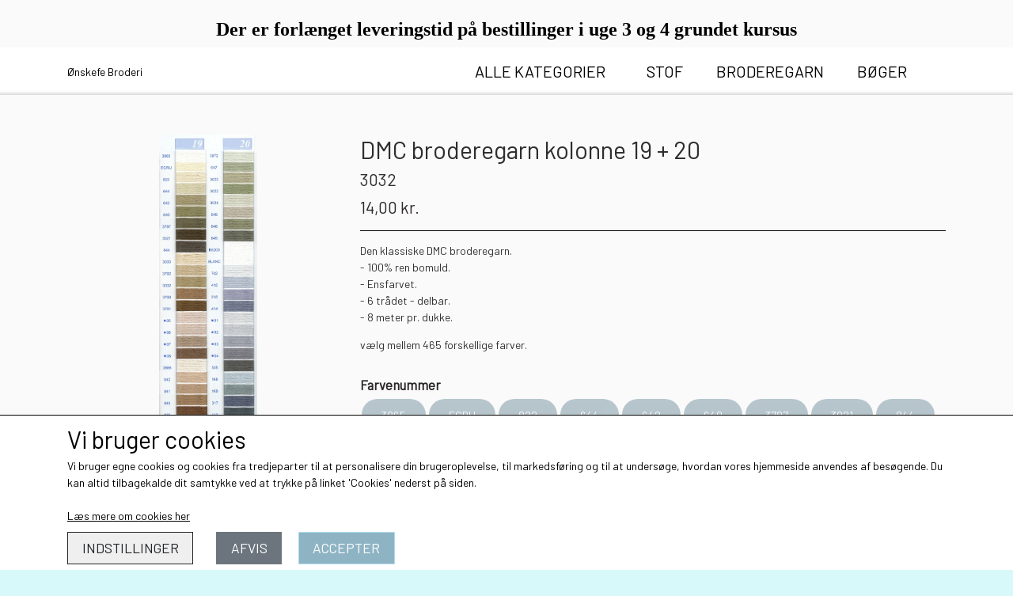

--- FILE ---
content_type: text/html; charset=UTF-8
request_url: https://www.oenskefe.dk/vare/dmc-broderegarn-kolonne-19---20/3032
body_size: 10173
content:
<!DOCTYPE html>
<html lang="da-DK">
	<head><meta name="generator" content="ideal.shop"><meta charset="utf-8">
							<meta name="viewport" content="width=device-width, initial-scale=1">
				<meta property="og:type" content="website">
					<meta property="og:title" content="DMC broderegarn kolonne 19 + 20 | 3032 | Ønskefe Broderi">
					<meta property="og:image" content="https://cdn-main.ideal.shop/images/by_hash/73c8030f7759567e69de52e8837a7b4184ff15c16e38ffd2a6ce27ac83f69fb4/1200-0/19_og_20.webp">
					<meta property="og:url" content="https://www.oenskefe.dk/vare/dmc-broderegarn-kolonne-19---20/3032">
					<meta property="og:image:width" content="333">
					<meta property="og:image:height" content="1080">
				<meta property="og:locale" content="da-DK">
					<link rel="canonical" href="https://www.oenskefe.dk/vare/dmc-broderegarn-kolonne-19---20/3032">
						<link rel="icon" href="data:;base64,iVBORw0KGgo=">
		<title>DMC broderegarn kolonne 19 + 20 | 3032 | Ønskefe Broderi</title>

				<style>
		@media screen and (min-width: 0px) and (max-width: 575px)
		{
			body.preload *{visibility: hidden; !important}
			body.preload #preload-spinner{display: block !important;}
		}
	
		@media screen and (min-width: 576px) and (max-width: 767px)
		{
			body.preload *{visibility: hidden; !important}
			body.preload #preload-spinner{display: block !important;}
		}
	
		@media screen and (min-width: 768px) and (max-width: 991px)
		{
			body.preload *{visibility: hidden; !important}
			body.preload #preload-spinner{display: block !important;}
		}
	
		@media screen and (min-width: 992px) and (max-width: 1199px)
		{
			body.preload *{visibility: hidden; !important}
			body.preload #preload-spinner{display: block !important;}
		}
	
		@media screen and (min-width: 1200px) and (max-width: 1399px)
		{
			body.preload *{visibility: hidden; !important}
			body.preload #preload-spinner{display: block !important;}
		}
	
		@media screen and (min-width: 1400px)
		{
			body.preload *{visibility: hidden; !important}
			body.preload #preload-spinner{display: block !important;}
		}
	</style>
		
		
		
		
				
		

					<link href="https://fonts.googleapis.com/css2?family=Barlow&display=swap" rel="stylesheet">
				<script>
	"use strict";
	const SITE_MODE								= 'live';
	const HTTP_RESPONSE_CODE_INITIAL_REQUEST	= 200;
	const DISPLAY_WITH_VAT 						= true;
	const BROWSER_BEST_COMPRESSION_SUPPORTED 	= 'br'; 	const CDN_RESOURCES_MOD_CHECK_HASH 			= 'c939f949c27b99d5'; 	const BASKET_MINIMAL_CHECKOUT 				= true;
	const HOW_TO_WRITE_PRICES 					= {"identifier":"kr.","identifier_position":"after","space_or_nospace":"space","decimals":"show-at-least-2","decimal_separator":",","thousands_separator":"."};
	const CDN_TO_USE_HOSTNAME					= 'cdn-main.ideal.shop';
	const CDN_LARGE_FILES_TO_USE_HOSTNAME		= 'cdn-main.ideal.shop';
	let POPSTATE_LAST_USED 						= performance.now();
	let HISTORY_NAVIGATION_LAST 				= performance.now();
	const MONTHS_TRANSLATED_ARRAY 				= {"1":"Januar","2":"Februar","3":"Marts","4":"April","5":"Maj","6":"Juni","7":"Juli","8":"August","9":"September","10":"Oktober","11":"November","12":"December"};
	let CLIENT_CONNECTION_SPEED = 'slow';
	document.addEventListener('DOMContentLoaded', function(){
		if(performance.now() < 1250)
		{
			CLIENT_CONNECTION_SPEED = 'fast';
		}
	});if(typeof(GLOBAL_DEBUG_JS_USER_SCRIPT_ACTIVE) === "undefined")
	{
		var GLOBAL_DEBUG_JS_USER_SCRIPT_ACTIVE = false;
	}
</script>		<link href="https://cdn-main.ideal.shop/combined/css/by_name/6275ce96ce5115a120a5951c1a941e69f4580452a9da37d5b57f031244a052c8.min.br.css" rel="stylesheet" type="text/css" crossorigin>
<script type="text/javascript" src="https://cdn-main.ideal.shop/combined/js/by_name/b4b4183edab3d262a36b22c6c862e871ebc2ccc4af9b5f42d28ba3af9f1e0bac.min.br.js" crossorigin></script>
				
				
				
				
				
				
				
				
				
				
				
				
				
				
				
				
				
				
				
				
				
				
				
				
				
				
				
				
				
				
				
				
				
				
				
				
				
				
				
				
				
				
				
				
				
				
				
				
				
				
				
				
				
				
				
				
				
				
				
				
				
				
				
				
				
				
				
				
				
				
				
				
				
				
				
				
				
				
				
				
				
				
				
				
				
				
				
				
				
				
				
				
				
				
				
				
				
				
				
				
				
				
				
				
				
				
				
				
				
				
				
				
				
				
				
				
				
				
				
				
				
				<script src="https://cdn-main.ideal.shop/public_js/live/debug.min.br.js?m=c939f949c27b99d5" crossorigin></script>
		<link id="custom-css-stylesheet" href="https://cdn-main.ideal.shop/combined/css/live/2841/544bfe0145e92ce9.min.br.css" rel="stylesheet" crossorigin>
		
<script id="custom-js-script">
	"use strict";
	window.addEventListener('load', function(){
		window._g_item_page_image_hover_zoom_type = 'all';window.chat_support_icon = 'bx:bx-chat';		
	});
</script>

<script type="text/javascript">
	"use strict";
	window.language_for_t = 'da-DK'; // Used for the function _t
	window.ss_build_timestamp = '351'; // Sending build timestamp to JS
	window._g_shop_currency_iso = 'dkk';
	window._g_site_mode = "live";
	window.dataLayer = window.dataLayer || []; // Making sure dataLayer exists
</script>

		<script type="text/javascript">
			'use strict';
			window.addEventListener('_cookies_statistics_accepted', function(){
				
		dataLayer.push({'cookies_statistics_accepted' : '1'});
	
			});
		</script>
		
		<script type="text/javascript">
			'use strict';
			window.addEventListener('_cookies_marketing_accepted', function(){
				
		dataLayer.push({'cookies_marketing_accepted' : '1'});
	
			});
		</script>
		

				






		
		
		
		
		
		
		
		
		
		
		
		
		
		
		

				
		

										
			
			
			
			
			
			
			
			
			

						
			
			
			
			
			
			
			
			

						
			
			
		
										
			
			
			
			

			
			
			
			
			
			
			
			
			
			
			

			
					</head>
	<body class="preload" data-top-menu-fixed="standard" data-page-type="item" data-page-id="217112" data-breadcrumbs="1">
		
		<div id="preload-spinner" style="display: none; position: absolute; top: 50%; left: 50%; transform: translateY(-50%) translateX(-50%); filter: drop-shadow(0 0 5px #FFFFFF);">
			<svg xmlns="http://www.w3.org/2000/svg" xmlns:xlink="http://www.w3.org/1999/xlink" width="200px" height="200px" viewBox="0 0 100 100" preserveAspectRatio="xMidYMid">
				<path d="M10 50A40 40 0 0 0 90 50A40 42 0 0 1 10 50" fill="#b2b3b6" stroke="none" style="visibility: visible;">
					<animateTransform attributeName="transform" type="rotate" dur="1s" repeatCount="indefinite" keyTimes="0;1" values="0 50 51;360 50 51"></animateTransform>
				</path>
			</svg>
		</div>
	
		
<div id="elements-fixed-to-top">
	<div class="fixed-elements">
				<div id="header_warning_div" style="display: none;"></div>
			</div>
	<div class="space-for-the-fixed-elements"></div>
</div>
	<div class="topbar-above"><div class="section-in-main-container"
	data-module-block-id="58213"
	data-module-block-type="text"
	data-module-block-available-sizes=""
	data-module-block-columns=""
	data-module-block-columns-extra-data=""
	 data-lazy-load-elements="1"
	data-intersection-callback="text_block_setup"
	
>
	<div
		class="module-block container text-block"
		data-mobile-vertical-position="top"
		data-desktop-horizontal-position="right"
		data-image-border-radius-50-percent="0"
		data-desktop-size="30"
		data-image-text-relation="standard"
		
	>
		<div class="text-block-inner-container">
									<div class="content">
								<div class="text-content"><p style="text-align: center; "></p><div style="text-align: center;"><span style="font-family: &quot;Times New Roman&quot;; font-size: 24px; text-wrap-mode: nowrap;"><font color="#000000" style=""><b style=""><span style="font-size: 24px; font-family: Tahoma;">Der er forlænget leveringstid på bestillinger i uge 3 og 4 grundet kursus</span></b></font></span></div><p></p></div>
							</div>

					</div>
	</div>
</div>

</div>
	<header id="container_header" data-overlap-carousel="0">
	<div class="container">
					<a class="navbar-brand fit-text-to-container navbar-brand-margin" href="/">
				Ønskefe Broderi
			</a>
		
		<div id="header_icons_container">
						
											<div class="ss-nav-menu-toggler">
					<i class="iconify-inline" data-icon="fa:bars" data-width="0.9em" data-height="1.1em"></i>
				</div>
			
						
			<div id="frontpage_search_container">
				<span class="iconify-inline search-icon" onclick="content_search_toggle(event);" data-icon="fa:search"></span>
			</div>

						<div class="basket-icon-outer-container">
				<a href="/basket" class="allow-propagation" aria-label="Gå til kurven">
										<div class="basket-icon-inner-container">
						<span class="iconify-inline basket-icon shopping-basket-icon" data-icon="fa:shopping-basket"></span>
						<div class="basket-badge"></div>
					</div>
				</a>
			</div>
					</div>

		<div class="ss-nav-menu-outer">
			<nav class="ss-nav-menu">
										<div class="ss-nav-item">
							<div class="ss-nav-actions ss-dropdown-toggle ss-level-0">
								<a href="/shop-categories">Alle kategorier</a>
								<div class="ss-dropdown-indicator">
									<i class="ss-dropdown-indicator-icon iconify" data-icon="fa:chevron-down"></i>
								</div>
							</div>
							<div class="ss-dropdown-menu-outer">
											<div class="ss-dropdown-item ss-dropdown-toggle ss-level-1">
				<a
					href="/kategori/godt-grej"
					data-roadmap-module="items"
					data-roadmap-action="category"
				>
					SYTILBEHØR
				</a>
				<div class="ss-dropdown-indicator">
					<i class="ss-dropdown-indicator-icon iconify" data-icon="fa:chevron-down"></i>
				</div>
			</div>
			<div class="ss-dropdown-menu">
							<div class="ss-dropdown-item ss-level-2">
				<a
					href="/da/kategori/nåle"
					data-roadmap-module="items"
					data-roadmap-action="category"
				>
					NÅLE
				</a>
			</div>			<div class="ss-dropdown-item ss-level-2">
				<a
					href="/da/kategori/sakse"
					data-roadmap-module="items"
					data-roadmap-action="category"
				>
					SAKSE
				</a>
			</div>			<div class="ss-dropdown-item ss-level-2">
				<a
					href="/kategori/cohana-japansk-sytilbehør"
					data-roadmap-module="items"
					data-roadmap-action="category"
				>
					COHANA
				</a>
			</div>			<div class="ss-dropdown-item ss-level-2">
				<a
					href="/kategori/merchant-mills"
					data-roadmap-module="items"
					data-roadmap-action="category"
				>
					MERCHANT & MILLS
				</a>
			</div>
			</div>			<div class="ss-dropdown-item ss-level-1">
				<a
					href="/kategori/bogreolen"
					data-roadmap-module="items"
					data-roadmap-action="category"
				>
					BØGER
				</a>
			</div>			<div class="ss-dropdown-item ss-level-1">
				<a
					href="/kategori/kits-mønstre"
					data-roadmap-module="items"
					data-roadmap-action="category"
				>
					KITS & MØNSTRE
				</a>
			</div>			<div class="ss-dropdown-item ss-level-1">
				<a
					href="/kategori/depot"
					data-roadmap-module="items"
					data-roadmap-action="category"
				>
					GODE TILBUD
				</a>
			</div>			<div class="ss-dropdown-item ss-level-1">
				<a
					href="/kategori/æsker-opbevaring"
					data-roadmap-module="items"
					data-roadmap-action="category"
				>
					MONTERING & OPBEVARING
				</a>
			</div>			<div class="ss-dropdown-item ss-level-1">
				<a
					href="/kategori/metervarer-og-bånd"
					data-roadmap-module="items"
					data-roadmap-action="category"
				>
					STOF & BÅND
				</a>
			</div>			<div class="ss-dropdown-item ss-dropdown-toggle ss-level-1">
				<a
					href="/kategori/broderegarn-og-tråd"
					data-roadmap-module="items"
					data-roadmap-action="category"
				>
					TRÅD & GARN
				</a>
				<div class="ss-dropdown-indicator">
					<i class="ss-dropdown-indicator-icon iconify" data-icon="fa:chevron-down"></i>
				</div>
			</div>
			<div class="ss-dropdown-menu">
							<div class="ss-dropdown-item ss-level-2">
				<a
					href="/kategori/dmc-broderegarn"
					data-roadmap-module="items"
					data-roadmap-action="category"
				>
					DMC broderegarn
				</a>
			</div>			<div class="ss-dropdown-item ss-level-2">
				<a
					href="/kategori/dmc-satin"
					data-roadmap-module="items"
					data-roadmap-action="category"
				>
					DMC Satin
				</a>
			</div>			<div class="ss-dropdown-item ss-dropdown-toggle ss-level-2">
				<a
					href="/kategori/au-ver-a-soie"
					data-roadmap-module="items"
					data-roadmap-action="category"
				>
					Au Ver a Soie
				</a>
				<div class="ss-dropdown-indicator">
					<i class="ss-dropdown-indicator-icon iconify" data-icon="fa:chevron-down"></i>
				</div>
			</div>
			<div class="ss-dropdown-menu">
							<div class="ss-dropdown-item ss-level-3">
				<a
					href="/kategori/au-ver-a-soie---soie-perl-e"
					data-roadmap-module="items"
					data-roadmap-action="category"
				>
					Soie Perlée
				</a>
			</div>			<div class="ss-dropdown-item ss-level-3">
				<a
					href="/kategori/au-ver-a-soie---soie-d-alger"
					data-roadmap-module="items"
					data-roadmap-action="category"
				>
					Soie d'Alger
				</a>
			</div>
			</div>			<div class="ss-dropdown-item ss-level-2">
				<a
					href="/kategori/guld-sølv"
					data-roadmap-module="items"
					data-roadmap-action="category"
				>
					Metallic- & specialtråde
				</a>
			</div>			<div class="ss-dropdown-item ss-level-2">
				<a
					href="/kategori/bockens-hørtråd"
					data-roadmap-module="items"
					data-roadmap-action="category"
				>
					Hørtråd & Navnegarn
				</a>
			</div>			<div class="ss-dropdown-item ss-level-2">
				<a
					href="/kategori/eco-vita-dmc-økologisk-uldbroderegarn"
					data-roadmap-module="items"
					data-roadmap-action="category"
				>
					DMC Eco Vita
				</a>
			</div>			<div class="ss-dropdown-item ss-level-2">
				<a
					href="/kategori/dmc-multicolor"
					data-roadmap-module="items"
					data-roadmap-action="category"
				>
					DMC Coloris
				</a>
			</div>			<div class="ss-dropdown-item ss-level-2">
				<a
					href="/kategori/dmc-variations-20"
					data-roadmap-module="items"
					data-roadmap-action="category"
				>
					DMC Variations
				</a>
			</div>			<div class="ss-dropdown-item ss-level-2">
				<a
					href="/kategori/fil-au-chinois-metaltråd"
					data-roadmap-module="items"
					data-roadmap-action="category"
				>
					Fil au Chinois
				</a>
			</div>
			</div>			<div class="ss-dropdown-item ss-dropdown-toggle ss-level-1">
				<a
					href="/kategori/guldbroderi"
					data-roadmap-module="items"
					data-roadmap-action="category"
				>
					GULDBRODERI
				</a>
				<div class="ss-dropdown-indicator">
					<i class="ss-dropdown-indicator-icon iconify" data-icon="fa:chevron-down"></i>
				</div>
			</div>
			<div class="ss-dropdown-menu">
							<div class="ss-dropdown-item ss-level-2">
				<a
					href="/kategori/pailetter-spangles"
					data-roadmap-module="items"
					data-roadmap-action="category"
				>
					Pailetter & Spangles
				</a>
			</div>			<div class="ss-dropdown-item ss-level-2">
				<a
					href="/kategori/værktøj-voks"
					data-roadmap-module="items"
					data-roadmap-action="category"
				>
					Værktøj & voks
				</a>
			</div>			<div class="ss-dropdown-item ss-level-2">
				<a
					href="/kategori/metallic-tråde"
					data-roadmap-module="items"
					data-roadmap-action="category"
				>
					Sajou & Madeira
				</a>
			</div>			<div class="ss-dropdown-item ss-level-2">
				<a
					href="/kategori/guld-cantiller-passing-japan"
					data-roadmap-module="items"
					data-roadmap-action="category"
				>
					GULD cantiller, passing & Japan
				</a>
			</div>			<div class="ss-dropdown-item ss-level-2">
				<a
					href="/kategori/sølv-cantiller-passing-japan"
					data-roadmap-module="items"
					data-roadmap-action="category"
				>
					SØLV cantiller, passing & Japan
				</a>
			</div>			<div class="ss-dropdown-item ss-level-2">
				<a
					href="/kategori/cantiller-specialtråde"
					data-roadmap-module="items"
					data-roadmap-action="category"
				>
					Cantiller & Specialtråde
				</a>
			</div>
			</div>
							</div>
						</div><div class="ss-nav-item">
						<div class="ss-nav-actions ss-level-0">
							<a
								href="/kategori/metervarer-og-bånd"
								
								data-roadmap-module="items"
								data-roadmap-action="category"
							>
								STOF
							</a>
						</div>
					</div><div class="ss-nav-item">
						<div class="ss-nav-actions ss-level-0">
							<a
								href="/kategori/broderegarn-og-tråd"
								
								data-roadmap-module="items"
								data-roadmap-action="category"
							>
								BRODEREGARN
							</a>
						</div>
					</div><div class="ss-nav-item">
						<div class="ss-nav-actions ss-level-0">
							<a
								href="/kategori/bogreolen"
								
								data-roadmap-module="items"
								data-roadmap-action="category"
							>
								BØGER
							</a>
						</div>
					</div>			</nav>
		</div>

		<div id="minimal-checkout-back-button-container">
			<a href="/">Tilbage til webshop</a>
		</div>
	</div>
	<div id="header-box-shadow"></div>
</header>


		<div id="container-main-content" role="main">
			
			<div class="section-in-main-container breadcrumbs-outer-container">
				<div class="container"><script type="application/ld+json">{"@context":"https:\/\/schema.org","@type":"BreadcrumbList","itemListElement":[{"@type":"ListItem","position":1,"name":"Forside","item":"https:\/\/www.oenskefe.dk\/"},{"@type":"ListItem","position":2,"name":"TR&Aring;D &amp; GARN","item":"https:\/\/www.oenskefe.dk\/kategori\/broderegarn-og-tr\u00e5d"},{"@type":"ListItem","position":3,"name":"DMC broderegarn","item":"https:\/\/www.oenskefe.dk\/kategori\/dmc-broderegarn"},{"@type":"ListItem","position":4,"name":"DMC broderegarn kolonne 19 + 20"}]}</script></div>
			</div>
		
	<div class="section-in-main-container item-page-outer-container">
		<div class="container">	<div itemtype="http://schema.org/Product" itemscope>
		<meta itemprop="name" content="DMC broderegarn kolonne 19 + 20" />
		<meta itemprop="description" content="&lt;p style=&quot;margin-bottom: 1rem; color: rgb(51, 51, 51); font-family: Barlow, &amp;quot;Helvetica Neue&amp;quot;, Helvetica, Arial, sans-serif;&quot;&gt;Den klassiske DMC broderegarn.&lt;br&gt;- 100% ren bomuld.&lt;br&gt;- Ensfarvet.&lt;br&gt;- 6 trådet - delbar.&lt;br&gt;- 8 meter pr. dukke.&lt;/p&gt;&lt;p style=&quot;margin-bottom: 1rem; color: rgb(51, 51, 51); font-family: Barlow, &amp;quot;Helvetica Neue&amp;quot;, Helvetica, Arial, sans-serif;&quot;&gt;vælg mellem 465 forskellige farver.&lt;/p&gt;" />
		<meta itemprop="sku" content="" />
		<meta itemprop="gtin" content="" />
		<meta itemprop="mpn" content="" />
		<div itemprop="brand" itemtype="http://schema.org/Brand" itemscope>
			<meta itemprop="name" content="" />
		</div>
		<meta itemprop="image" content="https://cdn-main.ideal.shop/images/by_hash/73c8030f7759567e69de52e8837a7b4184ff15c16e38ffd2a6ce27ac83f69fb4/432-0/19_og_20.webp" />				
					<div itemprop="offers" itemtype="http://schema.org/Offer" itemscope>
				<meta itemprop="priceCurrency" content="DKK" />
				<meta itemprop="price" content="14" />
				<meta itemprop="priceValidUntil" content="2027-01-21" />				<meta itemprop="url" content="https://www.oenskefe.dk/vare/dmc-broderegarn-kolonne-19---20/3032" />
				<meta itemprop="availability" content="https://schema.org/InStock" />
			</div>
					</div>



<div class="item-page"
	data-item-id="217112"
	data-variant-id="140956"
	data-has-variants="1"
	data-has-images="1"
	data-price-for-one-with-vat="14"
	data-price-for-one-without-vat="11.20"
	
>

	<div class="row item-main-data">
		<div class="item-images-outer-container col-12 col-sm-4 pe-sm-3">
											<div id="item-lightgallery-container">
										<div id="items-main-image-container" class="col-12" data-large-image-max-height="400">
						<img
							src="https://cdn-main.ideal.shop/images/by_hash/73c8030f7759567e69de52e8837a7b4184ff15c16e38ffd2a6ce27ac83f69fb4/432-0/19_og_20.webp"
							id="items-main-image">
					</div>
									</div>
					</div>

		<div class="item-main-info-container col-12 col-sm-8">
			<h1 class="item-title">DMC broderegarn kolonne 19 + 20</h1>	<h2 class="item-variant-title">3032</h2>
								<div class="item-price">
				14,00 kr.
							</div>			
<div class="separator"></div><div class="separator"></div><div class="item-description-short-container">
	<div class="item-description-short"><p style="margin-bottom: 1rem; color: rgb(51, 51, 51); font-family: Barlow, &quot;Helvetica Neue&quot;, Helvetica, Arial, sans-serif;">Den klassiske DMC broderegarn.<br>- 100% ren bomuld.<br>- Ensfarvet.<br>- 6 trådet - delbar.<br>- 8 meter pr. dukke.</p><p style="margin-bottom: 1rem; color: rgb(51, 51, 51); font-family: Barlow, &quot;Helvetica Neue&quot;, Helvetica, Arial, sans-serif;">vælg mellem 465 forskellige farver.</p></div>
	<div class="item-description-short-read-more-button">
		<button class="btn btn-sm btn-outline-secondary">Læs mere</button>
	</div>
	<div class="item-description-short-read-less-button">
		<button class="btn btn-sm btn-outline-secondary">Læs mindre</button>
	</div>
</div>			<div class="item-variant-groups" data-main-item-path="vare/dmc-broderegarn-kolonne-19---20">
													<div class="item-variant-group">
					<div class="item-variant-group-header">Farvenummer</div>
															<div class="item-variant-group-box-container">
																					
																								
								<a
									href="/vare/dmc-broderegarn-kolonne-19---20/3865"
									class="item-variant-group-box"
									data-variant-id="140967"
									data-first-image-hash="73c8030f7759567e69de52e8837a7b4184ff15c16e38ffd2a6ce27ac83f69fb4"
								>
																			3865
																	</a>
																												
																								
								<a
									href="/vare/dmc-broderegarn-kolonne-19---20/ECRU"
									class="item-variant-group-box"
									data-variant-id="140966"
									data-first-image-hash="73c8030f7759567e69de52e8837a7b4184ff15c16e38ffd2a6ce27ac83f69fb4"
								>
																			ECRU
																	</a>
																												
																								
								<a
									href="/vare/dmc-broderegarn-kolonne-19---20/822"
									class="item-variant-group-box"
									data-variant-id="140965"
									data-first-image-hash="73c8030f7759567e69de52e8837a7b4184ff15c16e38ffd2a6ce27ac83f69fb4"
								>
																			822
																	</a>
																												
																								
								<a
									href="/vare/dmc-broderegarn-kolonne-19---20/644"
									class="item-variant-group-box"
									data-variant-id="140964"
									data-first-image-hash="73c8030f7759567e69de52e8837a7b4184ff15c16e38ffd2a6ce27ac83f69fb4"
								>
																			644
																	</a>
																												
																								
								<a
									href="/vare/dmc-broderegarn-kolonne-19---20/642"
									class="item-variant-group-box"
									data-variant-id="140963"
									data-first-image-hash="73c8030f7759567e69de52e8837a7b4184ff15c16e38ffd2a6ce27ac83f69fb4"
								>
																			642
																	</a>
																												
																								
								<a
									href="/vare/dmc-broderegarn-kolonne-19---20/640"
									class="item-variant-group-box"
									data-variant-id="140962"
									data-first-image-hash="73c8030f7759567e69de52e8837a7b4184ff15c16e38ffd2a6ce27ac83f69fb4"
								>
																			640
																	</a>
																												
																								
								<a
									href="/vare/dmc-broderegarn-kolonne-19---20/3787"
									class="item-variant-group-box"
									data-variant-id="140961"
									data-first-image-hash="73c8030f7759567e69de52e8837a7b4184ff15c16e38ffd2a6ce27ac83f69fb4"
								>
																			3787
																	</a>
																												
																								
								<a
									href="/vare/dmc-broderegarn-kolonne-19---20/3021"
									class="item-variant-group-box"
									data-variant-id="140960"
									data-first-image-hash="73c8030f7759567e69de52e8837a7b4184ff15c16e38ffd2a6ce27ac83f69fb4"
								>
																			3021
																	</a>
																												
																								
								<a
									href="/vare/dmc-broderegarn-kolonne-19---20/844"
									class="item-variant-group-box"
									data-variant-id="140959"
									data-first-image-hash="73c8030f7759567e69de52e8837a7b4184ff15c16e38ffd2a6ce27ac83f69fb4"
								>
																			844
																	</a>
																												
																								
								<a
									href="/vare/dmc-broderegarn-kolonne-19---20/3033"
									class="item-variant-group-box"
									data-variant-id="140958"
									data-first-image-hash="73c8030f7759567e69de52e8837a7b4184ff15c16e38ffd2a6ce27ac83f69fb4"
								>
																			3033
																	</a>
																												
																								
								<a
									href="/vare/dmc-broderegarn-kolonne-19---20/3782"
									class="item-variant-group-box"
									data-variant-id="140957"
									data-first-image-hash="73c8030f7759567e69de52e8837a7b4184ff15c16e38ffd2a6ce27ac83f69fb4"
								>
																			3782
																	</a>
																												
																								
								<a
									href="/vare/dmc-broderegarn-kolonne-19---20/3032"
									class="item-variant-group-box selected"
									data-variant-id="140956"
									data-first-image-hash="73c8030f7759567e69de52e8837a7b4184ff15c16e38ffd2a6ce27ac83f69fb4"
								>
																			3032
																	</a>
																												
																								
								<a
									href="/vare/dmc-broderegarn-kolonne-19---20/3790"
									class="item-variant-group-box"
									data-variant-id="140955"
									data-first-image-hash="73c8030f7759567e69de52e8837a7b4184ff15c16e38ffd2a6ce27ac83f69fb4"
								>
																			3790
																	</a>
																												
																								
								<a
									href="/vare/dmc-broderegarn-kolonne-19---20/3781"
									class="item-variant-group-box"
									data-variant-id="140954"
									data-first-image-hash="73c8030f7759567e69de52e8837a7b4184ff15c16e38ffd2a6ce27ac83f69fb4"
								>
																			3781
																	</a>
																												
																								
								<a
									href="/vare/dmc-broderegarn-kolonne-19---20/5"
									class="item-variant-group-box"
									data-variant-id="140953"
									data-first-image-hash="73c8030f7759567e69de52e8837a7b4184ff15c16e38ffd2a6ce27ac83f69fb4"
								>
																			5
																	</a>
																												
																								
								<a
									href="/vare/dmc-broderegarn-kolonne-19---20/6"
									class="item-variant-group-box"
									data-variant-id="140952"
									data-first-image-hash="73c8030f7759567e69de52e8837a7b4184ff15c16e38ffd2a6ce27ac83f69fb4"
								>
																			6
																	</a>
																												
																								
								<a
									href="/vare/dmc-broderegarn-kolonne-19---20/7"
									class="item-variant-group-box"
									data-variant-id="140951"
									data-first-image-hash="73c8030f7759567e69de52e8837a7b4184ff15c16e38ffd2a6ce27ac83f69fb4"
								>
																			7
																	</a>
																												
																								
								<a
									href="/vare/dmc-broderegarn-kolonne-19---20/8"
									class="item-variant-group-box"
									data-variant-id="140950"
									data-first-image-hash="73c8030f7759567e69de52e8837a7b4184ff15c16e38ffd2a6ce27ac83f69fb4"
								>
																			8
																	</a>
																												
																								
								<a
									href="/vare/dmc-broderegarn-kolonne-19---20/3866"
									class="item-variant-group-box"
									data-variant-id="140949"
									data-first-image-hash="73c8030f7759567e69de52e8837a7b4184ff15c16e38ffd2a6ce27ac83f69fb4"
								>
																			3866
																	</a>
																												
																								
								<a
									href="/vare/dmc-broderegarn-kolonne-19---20/842"
									class="item-variant-group-box"
									data-variant-id="140948"
									data-first-image-hash="73c8030f7759567e69de52e8837a7b4184ff15c16e38ffd2a6ce27ac83f69fb4"
								>
																			842
																	</a>
																												
																								
								<a
									href="/vare/dmc-broderegarn-kolonne-19---20/841"
									class="item-variant-group-box"
									data-variant-id="140947"
									data-first-image-hash="73c8030f7759567e69de52e8837a7b4184ff15c16e38ffd2a6ce27ac83f69fb4"
								>
																			841
																	</a>
																												
																								
								<a
									href="/vare/dmc-broderegarn-kolonne-19---20/840"
									class="item-variant-group-box"
									data-variant-id="140946"
									data-first-image-hash="73c8030f7759567e69de52e8837a7b4184ff15c16e38ffd2a6ce27ac83f69fb4"
								>
																			840
																	</a>
																												
																								
								<a
									href="/vare/dmc-broderegarn-kolonne-19---20/839"
									class="item-variant-group-box"
									data-variant-id="140945"
									data-first-image-hash="73c8030f7759567e69de52e8837a7b4184ff15c16e38ffd2a6ce27ac83f69fb4"
								>
																			839
																	</a>
																												
																								
								<a
									href="/vare/dmc-broderegarn-kolonne-19---20/838"
									class="item-variant-group-box"
									data-variant-id="140944"
									data-first-image-hash="73c8030f7759567e69de52e8837a7b4184ff15c16e38ffd2a6ce27ac83f69fb4"
								>
																			838
																	</a>
																												
																								
								<a
									href="/vare/dmc-broderegarn-kolonne-19---20/3072"
									class="item-variant-group-box"
									data-variant-id="140943"
									data-first-image-hash="73c8030f7759567e69de52e8837a7b4184ff15c16e38ffd2a6ce27ac83f69fb4"
								>
																			3072
																	</a>
																												
																								
								<a
									href="/vare/dmc-broderegarn-kolonne-19---20/647"
									class="item-variant-group-box"
									data-variant-id="140942"
									data-first-image-hash="73c8030f7759567e69de52e8837a7b4184ff15c16e38ffd2a6ce27ac83f69fb4"
								>
																			647
																	</a>
																												
																								
								<a
									href="/vare/dmc-broderegarn-kolonne-19---20/3023"
									class="item-variant-group-box"
									data-variant-id="140941"
									data-first-image-hash="73c8030f7759567e69de52e8837a7b4184ff15c16e38ffd2a6ce27ac83f69fb4"
								>
																			3023
																	</a>
																												
																								
								<a
									href="/vare/dmc-broderegarn-kolonne-19---20/3022"
									class="item-variant-group-box"
									data-variant-id="140940"
									data-first-image-hash="73c8030f7759567e69de52e8837a7b4184ff15c16e38ffd2a6ce27ac83f69fb4"
								>
																			3022
																	</a>
																												
																								
								<a
									href="/vare/dmc-broderegarn-kolonne-19---20/3024"
									class="item-variant-group-box"
									data-variant-id="140939"
									data-first-image-hash="73c8030f7759567e69de52e8837a7b4184ff15c16e38ffd2a6ce27ac83f69fb4"
								>
																			3024
																	</a>
																												
																								
								<a
									href="/vare/dmc-broderegarn-kolonne-19---20/648"
									class="item-variant-group-box"
									data-variant-id="140938"
									data-first-image-hash="73c8030f7759567e69de52e8837a7b4184ff15c16e38ffd2a6ce27ac83f69fb4"
								>
																			648
																	</a>
																												
																								
								<a
									href="/vare/dmc-broderegarn-kolonne-19---20/646"
									class="item-variant-group-box"
									data-variant-id="140937"
									data-first-image-hash="73c8030f7759567e69de52e8837a7b4184ff15c16e38ffd2a6ce27ac83f69fb4"
								>
																			646
																	</a>
																												
																								
								<a
									href="/vare/dmc-broderegarn-kolonne-19---20/645"
									class="item-variant-group-box"
									data-variant-id="140936"
									data-first-image-hash="73c8030f7759567e69de52e8837a7b4184ff15c16e38ffd2a6ce27ac83f69fb4"
								>
																			645
																	</a>
																												
																								
								<a
									href="/vare/dmc-broderegarn-kolonne-19---20/B5200"
									class="item-variant-group-box"
									data-variant-id="140935"
									data-first-image-hash="73c8030f7759567e69de52e8837a7b4184ff15c16e38ffd2a6ce27ac83f69fb4"
								>
																			B5200
																	</a>
																												
																								
								<a
									href="/vare/dmc-broderegarn-kolonne-19---20/BLANC"
									class="item-variant-group-box"
									data-variant-id="140934"
									data-first-image-hash="73c8030f7759567e69de52e8837a7b4184ff15c16e38ffd2a6ce27ac83f69fb4"
								>
																			BLANC
																	</a>
																												
																								
								<a
									href="/vare/dmc-broderegarn-kolonne-19---20/762"
									class="item-variant-group-box"
									data-variant-id="140933"
									data-first-image-hash="73c8030f7759567e69de52e8837a7b4184ff15c16e38ffd2a6ce27ac83f69fb4"
								>
																			762
																	</a>
																												
																								
								<a
									href="/vare/dmc-broderegarn-kolonne-19---20/415"
									class="item-variant-group-box"
									data-variant-id="140932"
									data-first-image-hash="73c8030f7759567e69de52e8837a7b4184ff15c16e38ffd2a6ce27ac83f69fb4"
								>
																			415
																	</a>
																												
																								
								<a
									href="/vare/dmc-broderegarn-kolonne-19---20/318"
									class="item-variant-group-box"
									data-variant-id="140931"
									data-first-image-hash="73c8030f7759567e69de52e8837a7b4184ff15c16e38ffd2a6ce27ac83f69fb4"
								>
																			318
																	</a>
																												
																								
								<a
									href="/vare/dmc-broderegarn-kolonne-19---20/317_1"
									class="item-variant-group-box"
									data-variant-id="140930"
									data-first-image-hash="73c8030f7759567e69de52e8837a7b4184ff15c16e38ffd2a6ce27ac83f69fb4"
								>
																			317
																	</a>
																												
																								
								<a
									href="/vare/dmc-broderegarn-kolonne-19---20/414"
									class="item-variant-group-box"
									data-variant-id="140929"
									data-first-image-hash="73c8030f7759567e69de52e8837a7b4184ff15c16e38ffd2a6ce27ac83f69fb4"
								>
																			414
																	</a>
																												
																								
								<a
									href="/vare/dmc-broderegarn-kolonne-19---20/1"
									class="item-variant-group-box"
									data-variant-id="140928"
									data-first-image-hash="73c8030f7759567e69de52e8837a7b4184ff15c16e38ffd2a6ce27ac83f69fb4"
								>
																			1
																	</a>
																												
																								
								<a
									href="/vare/dmc-broderegarn-kolonne-19---20/2"
									class="item-variant-group-box"
									data-variant-id="140927"
									data-first-image-hash="73c8030f7759567e69de52e8837a7b4184ff15c16e38ffd2a6ce27ac83f69fb4"
								>
																			2
																	</a>
																												
																								
								<a
									href="/vare/dmc-broderegarn-kolonne-19---20/3"
									class="item-variant-group-box"
									data-variant-id="140926"
									data-first-image-hash="73c8030f7759567e69de52e8837a7b4184ff15c16e38ffd2a6ce27ac83f69fb4"
								>
																			3
																	</a>
																												
																								
								<a
									href="/vare/dmc-broderegarn-kolonne-19---20/4"
									class="item-variant-group-box"
									data-variant-id="140925"
									data-first-image-hash="73c8030f7759567e69de52e8837a7b4184ff15c16e38ffd2a6ce27ac83f69fb4"
								>
																			4
																	</a>
																												
																								
								<a
									href="/vare/dmc-broderegarn-kolonne-19---20/535"
									class="item-variant-group-box"
									data-variant-id="140924"
									data-first-image-hash="73c8030f7759567e69de52e8837a7b4184ff15c16e38ffd2a6ce27ac83f69fb4"
								>
																			535
																	</a>
																												
																								
								<a
									href="/vare/dmc-broderegarn-kolonne-19---20/168"
									class="item-variant-group-box"
									data-variant-id="140923"
									data-first-image-hash="73c8030f7759567e69de52e8837a7b4184ff15c16e38ffd2a6ce27ac83f69fb4"
								>
																			168
																	</a>
																												
																								
								<a
									href="/vare/dmc-broderegarn-kolonne-19---20/169"
									class="item-variant-group-box"
									data-variant-id="140922"
									data-first-image-hash="73c8030f7759567e69de52e8837a7b4184ff15c16e38ffd2a6ce27ac83f69fb4"
								>
																			169
																	</a>
																												
																								
								<a
									href="/vare/dmc-broderegarn-kolonne-19---20/317"
									class="item-variant-group-box"
									data-variant-id="140921"
									data-first-image-hash="73c8030f7759567e69de52e8837a7b4184ff15c16e38ffd2a6ce27ac83f69fb4"
								>
																			317
																	</a>
																												
																								
								<a
									href="/vare/dmc-broderegarn-kolonne-19---20/413"
									class="item-variant-group-box"
									data-variant-id="140920"
									data-first-image-hash="73c8030f7759567e69de52e8837a7b4184ff15c16e38ffd2a6ce27ac83f69fb4"
								>
																			413
																	</a>
																												
																								
								<a
									href="/vare/dmc-broderegarn-kolonne-19---20/3799"
									class="item-variant-group-box"
									data-variant-id="140919"
									data-first-image-hash="73c8030f7759567e69de52e8837a7b4184ff15c16e38ffd2a6ce27ac83f69fb4"
								>
																			3799
																	</a>
																												
																								
								<a
									href="/vare/dmc-broderegarn-kolonne-19---20/310"
									class="item-variant-group-box"
									data-variant-id="140918"
									data-first-image-hash="73c8030f7759567e69de52e8837a7b4184ff15c16e38ffd2a6ce27ac83f69fb4"
								>
																			310
																	</a>
																		</div>
				</div>
													</div>
			<div class="can-buy-fields">
						
							
				<div>
			<div id="item-stock-info"
				 data-not-in-stock-text=""
				 data-show-stock="0"
				 data-show-stock-text="CQkJCTxpIGNsYXNzPSJpY29uaWZ5IiBkYXRhLWljb249ImZhOnRydWNrIiBkYXRhLXdpZHRoPSIwLjk2ZW0iPjwvaT4gPGI+TGFnZXJzdGF0dXM6PC9iPiBJa2tlIHDDpSBsYWdlcgoJCQk="
				 data-in-stock-always-text=""
				 data-stock="0"
			>
				<span class="text"></span>
			</div>
		</div>

					</div>

<div class="item-quantity-selector-outer-container can-buy-fields">
			<div class="item-quantity-selector-container">
			<div class="item-quantity-selector-text">Antal</div>
			<button type="button" role="button" class="item-quantity-selector-less" aria-label="Reducér mængde som lægges i kurven"><i class="iconify arrow" data-icon="fa:chevron-down" data-rotate="45"></i></button>
			<input type="number" class="item-quantity-selector-input" id="basket_add_quantity" min="1" aria-label="Indtast mængde som lægges i kurven" value="1">
			<button type="button" role="button" class="item-quantity-selector-more" aria-label="Øg mængde som lægges i kurven"><i class="iconify arrow" data-icon="fa:chevron-down" data-rotate="315"></i></button>
		</div>
	</div>

		<div class="can-buy-fields">
								<button type="button" role="button" class="item-buy-button btn btn-success">Tilføj til kurv</button>
			</div>
	<div class="item-share-buttons-container">
					<a title="Del på Facebook" data-type="share-button" data-share-type="facebook"><i class="iconify" data-icon="fa:facebook-f"></i></a>
					<a title="Del på Pinterest" data-type="share-button" data-share-type="pinterest"><i class="iconify" data-icon="fa:pinterest-p"></i></a>
			</div>

		</div>

								
																																		
				
	</div>

		
		
		
		</div>


	<input type="hidden" id="basket_add_price" value="14">
	<input type="hidden" id="items_id" value="217112">
	<input type="hidden" id="variants_id" value="140956">
	</div>
	</div>
	
		</div>

		

					<div id="container_footer" role="contentinfo">
	<div id="container_footer_inner" class="container row">
					<div class="footer-column col-sm-12 col-md-12 col-lg-4">
												
																<div class="footer-section">
												<p></p><div style="text-align: left;"><b style="font-size: 18px;"><span style="font-size: 20px;">Ønskefe Broderi</span></b></div><div style="text-align: left;">Ørumvej 112</div><div style="text-align: left;">7840 Højslev</div><div style="text-align: left;"><br></div><div style="text-align: left;"><b><span style="font-size: 18px;">mail</span>&nbsp;</b>info@oenskefe.dk&nbsp;<br></div><b><div style="text-align: left;"><b><span style="font-size: 16px;">CVR nummer</span></b><span style="font-weight: 400;">&nbsp;31147107</span></div></b><b><div style="text-align: left;"><b><span style="font-size: 16px;">mobilepay</span></b><span style="font-weight: 400;"><span style="font-size: 16px;"> </span>19252</span></div></b><p></p>					</div>

										</div>
					<div class="footer-column col-sm-12 col-md-12 col-lg-4">
												<div class="footer-section">
																	<div class="category" style="padding-left: 0px;">
						<div class="title">
													Links
												</div>
										<a
					href="/kontakt"
					
				>Kontakt</a>
				<br>				<a
					href="/handelsbetingelser"
					
				>Salgs- og leveringsbetingelser</a>
				<br>				<a
					href="/rma"
					
				>Fortrydelse og reklamation</a>
				<br>				<a
					href="/om-os"
					
				>Om Ønskefe</a>
				<br>				<a
					href="/cookies"
					
				>Cookies</a>
				<br>				<a
					href="/kunde-login"
					
				>Kunde login</a>
				<br>
					</div>					</div>

										</div>
					<div class="footer-column col-sm-12 col-md-12 col-lg-4">
												
																						<div class="footer-section">
							<div class="title">Følg Ønskefe Broderi på</div>							<div id="social_media_icons_container">
								<a href="https://www.facebook.com/oenskefe/?ref=bookmarks" target="_blank" aria-label="&Aring;ben vores Facebook side i et nyt vindue" title="Facebook"><i class="iconify" data-icon="fa:facebook-official"></i></a><a href="https://www.instagram.com/oenskefeen/" target="_blank" aria-label="&Aring;ben vores Instagram side i et nyt vindue" title="Instagram"><i class="iconify" data-icon="fa:instagram"></i></a>
							</div>
						</div>
					
																																			<div class="footer-section">
																
			<img class="payment-card-icon" src="[data-uri]" data-lazy-load-src="https://cdn-main.ideal.shop/images/idealshop/payment_cards/50/0/mobilepay_dk.png" style="max-width: 50px;" title="MobilePay" alt="MobilePay">
			<img class="payment-card-icon" src="[data-uri]" data-lazy-load-src="https://cdn-main.ideal.shop/images/idealshop/payment_cards/50/0/dankort.png" style="max-width: 50px;" title="Dankort" alt="Dankort">
			<img class="payment-card-icon" src="[data-uri]" data-lazy-load-src="https://cdn-main.ideal.shop/images/idealshop/payment_cards/50/0/visa.png" style="max-width: 50px;" title="VISA" alt="VISA">
			<img class="payment-card-icon" src="[data-uri]" data-lazy-load-src="https://cdn-main.ideal.shop/images/idealshop/payment_cards/50/0/mastercard.png" style="max-width: 50px;" title="Mastercard" alt="Mastercard">
			<img class="payment-card-icon" src="[data-uri]" data-lazy-load-src="https://cdn-main.ideal.shop/images/idealshop/payment_cards/50/0/maestro.png" style="max-width: 50px;" title="Maestro" alt="Maestro">
			<img class="payment-card-icon" src="[data-uri]" data-lazy-load-src="https://cdn-main.ideal.shop/images/idealshop/payment_cards/50/0/apple-pay.png" style="max-width: 50px;" title="Apple Pay" alt="Apple Pay">
			<img class="payment-card-icon" src="[data-uri]" data-lazy-load-src="https://cdn-main.ideal.shop/images/idealshop/payment_cards/50/0/google-pay.png" style="max-width: 50px;" title="Google Pay" alt="Google Pay">
							</div>
						
															</div>
						<div id="footer-minimal-container" class="col-sm-12">
			
										<div class="footer-section">
																
			<img class="payment-card-icon" src="[data-uri]" data-lazy-load-src="https://cdn-main.ideal.shop/images/idealshop/payment_cards/50/0/mobilepay_dk.png" style="max-width: 50px;" title="MobilePay" alt="MobilePay">
			<img class="payment-card-icon" src="[data-uri]" data-lazy-load-src="https://cdn-main.ideal.shop/images/idealshop/payment_cards/50/0/dankort.png" style="max-width: 50px;" title="Dankort" alt="Dankort">
			<img class="payment-card-icon" src="[data-uri]" data-lazy-load-src="https://cdn-main.ideal.shop/images/idealshop/payment_cards/50/0/visa.png" style="max-width: 50px;" title="VISA" alt="VISA">
			<img class="payment-card-icon" src="[data-uri]" data-lazy-load-src="https://cdn-main.ideal.shop/images/idealshop/payment_cards/50/0/mastercard.png" style="max-width: 50px;" title="Mastercard" alt="Mastercard">
			<img class="payment-card-icon" src="[data-uri]" data-lazy-load-src="https://cdn-main.ideal.shop/images/idealshop/payment_cards/50/0/maestro.png" style="max-width: 50px;" title="Maestro" alt="Maestro">
			<img class="payment-card-icon" src="[data-uri]" data-lazy-load-src="https://cdn-main.ideal.shop/images/idealshop/payment_cards/50/0/apple-pay.png" style="max-width: 50px;" title="Apple Pay" alt="Apple Pay">
			<img class="payment-card-icon" src="[data-uri]" data-lazy-load-src="https://cdn-main.ideal.shop/images/idealshop/payment_cards/50/0/google-pay.png" style="max-width: 50px;" title="Google Pay" alt="Google Pay">
							</div>
						
		</div>
	</div>
</div>		
		

					<div class="cookie-banner">
			<div class="container">
				<div class="cookie-text"><span style="font-size: 2.2em;">Vi bruger cookies <i class="iconify" data-icon="iconoir:half-cookie"></i></span>
<br>Vi bruger egne cookies og cookies fra tredjeparter til at personalisere din brugeroplevelse, til markedsføring og til at undersøge, hvordan vores hjemmeside anvendes af besøgende. Du kan altid tilbagekalde dit samtykke ved at trykke på linket 'Cookies' nederst på siden.</div>
				<br>
									<a href="/cookies">Læs mere om cookies her</a>
								<div class="cookie-buttons" style="padding-top: 10px;">
					<button type="button" class="btn-outline-dark settings-cookies">Indstillinger</button>
					<button type="button" class="btn-secondary reject-cookies">Afvis</button>
					<button type="button" class="btn-success accept-cookies">Accepter</button>
				</div>
			</div>
		</div>
			
				<div class="modal fade" id="modal_current" data-bs-backdrop="static" data-bs-keyboard="false" role="dialog" aria-modal="true">
			<form method="post" class="the_modal_form">
				<div class="modal-dialog" role="document">
					<div class="modal-content">
						<div class="modal-header">
							<h4 class="modal-title"></h4>
							<button type="button" class="btn-close" data-bs-dismiss="modal" aria-label="Luk"></button>
						</div>
						<div class="modal-body"></div>
						<div class="modal-footer">
							<div style="position: relative; display: inline-block;" class="footer_custom_container"></div>
							<button type="submit" class="btn btn-primary btn-modal-save" disabled>Gem</button>
							<button type="button" class="btn btn-secondary btn-modal-close" data-bs-dismiss="modal">Luk</button>
						</div>
					</div>
				</div>
			</form>
		</div>
		
				
				
				
				
				
				
				
				
				
				
				
				
				
				
				
				
				
				
				
				
				
				
				
				
				
				
				
				
				
				
				
				
				
				
				
				
				
				
				
				
				
				
				
				
				
				
				
				
				
				
				
				
				
				
				
				
				
				
				
				
				
				
				
				
				
				
				
				
				
				
	<script type="text/javascript">
	"use strict";
	window.addEventListener('load', function(){
		items_page_setup(JSON.parse("{\"result\":1,\"header_warning\":[],\"header_warning_required\":[],\"module\":\"item\",\"title\":\"DMC broderegarn kolonne 19 + 20 | 3032 | \\u00d8nskefe Broderi\",\"path\":\"vare\\/dmc-broderegarn-kolonne-19---20\\/3032\",\"html\":\"\\n\\t\\t\\t<div class=\\\"section-in-main-container breadcrumbs-outer-container\\\">\\n\\t\\t\\t\\t<div class=\\\"container\\\"><script type=\\\"application\\/ld+json\\\">{\\\"@context\\\":\\\"https:\\\\\\/\\\\\\/schema.org\\\",\\\"@type\\\":\\\"BreadcrumbList\\\",\\\"itemListElement\\\":[{\\\"@type\\\":\\\"ListItem\\\",\\\"position\\\":1,\\\"name\\\":\\\"Forside\\\",\\\"item\\\":\\\"https:\\\\\\/\\\\\\/www.oenskefe.dk\\\\\\/\\\"},{\\\"@type\\\":\\\"ListItem\\\",\\\"position\\\":2,\\\"name\\\":\\\"TR&Aring;D &amp; GARN\\\",\\\"item\\\":\\\"https:\\\\\\/\\\\\\/www.oenskefe.dk\\\\\\/kategori\\\\\\/broderegarn-og-tr\\\\u00e5d\\\"},{\\\"@type\\\":\\\"ListItem\\\",\\\"position\\\":3,\\\"name\\\":\\\"DMC broderegarn\\\",\\\"item\\\":\\\"https:\\\\\\/\\\\\\/www.oenskefe.dk\\\\\\/kategori\\\\\\/dmc-broderegarn\\\"},{\\\"@type\\\":\\\"ListItem\\\",\\\"position\\\":4,\\\"name\\\":\\\"DMC broderegarn kolonne 19 + 20\\\"}]}<\\/script><\\/div>\\n\\t\\t\\t<\\/div>\\n\\t\\t\\n\\t<div class=\\\"section-in-main-container item-page-outer-container\\\">\\n\\t\\t<div class=\\\"container\\\">\\t<div itemtype=\\\"http:\\/\\/schema.org\\/Product\\\" itemscope>\\n\\t\\t<meta itemprop=\\\"name\\\" content=\\\"DMC broderegarn kolonne 19 + 20\\\" \\/>\\n\\t\\t<meta itemprop=\\\"description\\\" content=\\\"&lt;p style=&quot;margin-bottom: 1rem; color: rgb(51, 51, 51); font-family: Barlow, &amp;quot;Helvetica Neue&amp;quot;, Helvetica, Arial, sans-serif;&quot;&gt;Den klassiske DMC broderegarn.&lt;br&gt;- 100% ren bomuld.&lt;br&gt;- Ensfarvet.&lt;br&gt;- 6 tr\\u00e5det - delbar.&lt;br&gt;- 8 meter pr. dukke.&lt;\\/p&gt;&lt;p style=&quot;margin-bottom: 1rem; color: rgb(51, 51, 51); font-family: Barlow, &amp;quot;Helvetica Neue&amp;quot;, Helvetica, Arial, sans-serif;&quot;&gt;v\\u00e6lg mellem 465 forskellige farver.&lt;\\/p&gt;\\\" \\/>\\n\\t\\t<meta itemprop=\\\"sku\\\" content=\\\"\\\" \\/>\\n\\t\\t<meta itemprop=\\\"gtin\\\" content=\\\"\\\" \\/>\\n\\t\\t<meta itemprop=\\\"mpn\\\" content=\\\"\\\" \\/>\\n\\t\\t<div itemprop=\\\"brand\\\" itemtype=\\\"http:\\/\\/schema.org\\/Brand\\\" itemscope>\\n\\t\\t\\t<meta itemprop=\\\"name\\\" content=\\\"\\\" \\/>\\n\\t\\t<\\/div>\\n\\t\\t<meta itemprop=\\\"image\\\" content=\\\"https:\\/\\/cdn-main.ideal.shop\\/images\\/by_hash\\/73c8030f7759567e69de52e8837a7b4184ff15c16e38ffd2a6ce27ac83f69fb4\\/432-0\\/19_og_20.webp\\\" \\/>\\t\\t\\t\\t\\n\\t\\t\\t\\t\\t<div itemprop=\\\"offers\\\" itemtype=\\\"http:\\/\\/schema.org\\/Offer\\\" itemscope>\\n\\t\\t\\t\\t<meta itemprop=\\\"priceCurrency\\\" content=\\\"DKK\\\" \\/>\\n\\t\\t\\t\\t<meta itemprop=\\\"price\\\" content=\\\"14\\\" \\/>\\n\\t\\t\\t\\t<meta itemprop=\\\"priceValidUntil\\\" content=\\\"2027-01-21\\\" \\/>\\t\\t\\t\\t<meta itemprop=\\\"url\\\" content=\\\"https:\\/\\/www.oenskefe.dk\\/vare\\/dmc-broderegarn-kolonne-19---20\\/3032\\\" \\/>\\n\\t\\t\\t\\t<meta itemprop=\\\"availability\\\" content=\\\"https:\\/\\/schema.org\\/InStock\\\" \\/>\\n\\t\\t\\t<\\/div>\\n\\t\\t\\t\\t\\t<\\/div>\\n\\n\\n\\n<div class=\\\"item-page\\\"\\n\\tdata-item-id=\\\"217112\\\"\\n\\tdata-variant-id=\\\"140956\\\"\\n\\tdata-has-variants=\\\"1\\\"\\n\\tdata-has-images=\\\"1\\\"\\n\\tdata-price-for-one-with-vat=\\\"14\\\"\\n\\tdata-price-for-one-without-vat=\\\"11.20\\\"\\n\\t\\n>\\n\\n\\t<div class=\\\"row item-main-data\\\">\\n\\t\\t<div class=\\\"item-images-outer-container col-12 col-sm-4 pe-sm-3\\\">\\n\\t\\t\\t\\t\\t\\t\\t\\t\\t\\t\\t<div id=\\\"item-lightgallery-container\\\">\\n\\t\\t\\t\\t\\t\\t\\t\\t\\t\\t<div id=\\\"items-main-image-container\\\" class=\\\"col-12\\\" data-large-image-max-height=\\\"400\\\">\\n\\t\\t\\t\\t\\t\\t<img\\n\\t\\t\\t\\t\\t\\t\\tsrc=\\\"https:\\/\\/cdn-main.ideal.shop\\/images\\/by_hash\\/73c8030f7759567e69de52e8837a7b4184ff15c16e38ffd2a6ce27ac83f69fb4\\/432-0\\/19_og_20.webp\\\"\\n\\t\\t\\t\\t\\t\\t\\tid=\\\"items-main-image\\\">\\n\\t\\t\\t\\t\\t<\\/div>\\n\\t\\t\\t\\t\\t\\t\\t\\t\\t<\\/div>\\n\\t\\t\\t\\t\\t<\\/div>\\n\\n\\t\\t<div class=\\\"item-main-info-container col-12 col-sm-8\\\">\\n\\t\\t\\t<h1 class=\\\"item-title\\\">DMC broderegarn kolonne 19 + 20<\\/h1>\\t<h2 class=\\\"item-variant-title\\\">3032<\\/h2>\\n\\t\\t\\t\\t\\t\\t\\t\\t<div class=\\\"item-price\\\">\\n\\t\\t\\t\\t14,00 kr.\\n\\t\\t\\t\\t\\t\\t\\t<\\/div>\\t\\t\\t\\n<div class=\\\"separator\\\"><\\/div><div class=\\\"separator\\\"><\\/div><div class=\\\"item-description-short-container\\\">\\n\\t<div class=\\\"item-description-short\\\"><p style=\\\"margin-bottom: 1rem; color: rgb(51, 51, 51); font-family: Barlow, &quot;Helvetica Neue&quot;, Helvetica, Arial, sans-serif;\\\">Den klassiske DMC broderegarn.<br>- 100% ren bomuld.<br>- Ensfarvet.<br>- 6 tr\\u00e5det - delbar.<br>- 8 meter pr. dukke.<\\/p><p style=\\\"margin-bottom: 1rem; color: rgb(51, 51, 51); font-family: Barlow, &quot;Helvetica Neue&quot;, Helvetica, Arial, sans-serif;\\\">v\\u00e6lg mellem 465 forskellige farver.<\\/p><\\/div>\\n\\t<div class=\\\"item-description-short-read-more-button\\\">\\n\\t\\t<button class=\\\"btn btn-sm btn-outline-secondary\\\">L\\u00e6s mere<\\/button>\\n\\t<\\/div>\\n\\t<div class=\\\"item-description-short-read-less-button\\\">\\n\\t\\t<button class=\\\"btn btn-sm btn-outline-secondary\\\">L\\u00e6s mindre<\\/button>\\n\\t<\\/div>\\n<\\/div>\\t\\t\\t<div class=\\\"item-variant-groups\\\" data-main-item-path=\\\"vare\\/dmc-broderegarn-kolonne-19---20\\\">\\n\\t\\t\\t\\t\\t\\t\\t\\t\\t\\t\\t\\t\\t<div class=\\\"item-variant-group\\\">\\n\\t\\t\\t\\t\\t<div class=\\\"item-variant-group-header\\\">Farvenummer<\\/div>\\n\\t\\t\\t\\t\\t\\t\\t\\t\\t\\t\\t\\t\\t\\t\\t<div class=\\\"item-variant-group-box-container\\\">\\n\\t\\t\\t\\t\\t\\t\\t\\t\\t\\t\\t\\t\\t\\t\\t\\t\\t\\t\\t\\t\\t\\n\\t\\t\\t\\t\\t\\t\\t\\t\\t\\t\\t\\t\\t\\t\\t\\t\\t\\t\\t\\t\\t\\t\\t\\t\\n\\t\\t\\t\\t\\t\\t\\t\\t<a\\n\\t\\t\\t\\t\\t\\t\\t\\t\\thref=\\\"\\/vare\\/dmc-broderegarn-kolonne-19---20\\/3865\\\"\\n\\t\\t\\t\\t\\t\\t\\t\\t\\tclass=\\\"item-variant-group-box\\\"\\n\\t\\t\\t\\t\\t\\t\\t\\t\\tdata-variant-id=\\\"140967\\\"\\n\\t\\t\\t\\t\\t\\t\\t\\t\\tdata-first-image-hash=\\\"73c8030f7759567e69de52e8837a7b4184ff15c16e38ffd2a6ce27ac83f69fb4\\\"\\n\\t\\t\\t\\t\\t\\t\\t\\t>\\n\\t\\t\\t\\t\\t\\t\\t\\t\\t\\t\\t\\t\\t\\t\\t\\t\\t\\t\\t3865\\n\\t\\t\\t\\t\\t\\t\\t\\t\\t\\t\\t\\t\\t\\t\\t\\t\\t<\\/a>\\n\\t\\t\\t\\t\\t\\t\\t\\t\\t\\t\\t\\t\\t\\t\\t\\t\\t\\t\\t\\t\\t\\t\\t\\t\\t\\t\\t\\t\\n\\t\\t\\t\\t\\t\\t\\t\\t\\t\\t\\t\\t\\t\\t\\t\\t\\t\\t\\t\\t\\t\\t\\t\\t\\n\\t\\t\\t\\t\\t\\t\\t\\t<a\\n\\t\\t\\t\\t\\t\\t\\t\\t\\thref=\\\"\\/vare\\/dmc-broderegarn-kolonne-19---20\\/ECRU\\\"\\n\\t\\t\\t\\t\\t\\t\\t\\t\\tclass=\\\"item-variant-group-box\\\"\\n\\t\\t\\t\\t\\t\\t\\t\\t\\tdata-variant-id=\\\"140966\\\"\\n\\t\\t\\t\\t\\t\\t\\t\\t\\tdata-first-image-hash=\\\"73c8030f7759567e69de52e8837a7b4184ff15c16e38ffd2a6ce27ac83f69fb4\\\"\\n\\t\\t\\t\\t\\t\\t\\t\\t>\\n\\t\\t\\t\\t\\t\\t\\t\\t\\t\\t\\t\\t\\t\\t\\t\\t\\t\\t\\tECRU\\n\\t\\t\\t\\t\\t\\t\\t\\t\\t\\t\\t\\t\\t\\t\\t\\t\\t<\\/a>\\n\\t\\t\\t\\t\\t\\t\\t\\t\\t\\t\\t\\t\\t\\t\\t\\t\\t\\t\\t\\t\\t\\t\\t\\t\\t\\t\\t\\t\\n\\t\\t\\t\\t\\t\\t\\t\\t\\t\\t\\t\\t\\t\\t\\t\\t\\t\\t\\t\\t\\t\\t\\t\\t\\n\\t\\t\\t\\t\\t\\t\\t\\t<a\\n\\t\\t\\t\\t\\t\\t\\t\\t\\thref=\\\"\\/vare\\/dmc-broderegarn-kolonne-19---20\\/822\\\"\\n\\t\\t\\t\\t\\t\\t\\t\\t\\tclass=\\\"item-variant-group-box\\\"\\n\\t\\t\\t\\t\\t\\t\\t\\t\\tdata-variant-id=\\\"140965\\\"\\n\\t\\t\\t\\t\\t\\t\\t\\t\\tdata-first-image-hash=\\\"73c8030f7759567e69de52e8837a7b4184ff15c16e38ffd2a6ce27ac83f69fb4\\\"\\n\\t\\t\\t\\t\\t\\t\\t\\t>\\n\\t\\t\\t\\t\\t\\t\\t\\t\\t\\t\\t\\t\\t\\t\\t\\t\\t\\t\\t822\\n\\t\\t\\t\\t\\t\\t\\t\\t\\t\\t\\t\\t\\t\\t\\t\\t\\t<\\/a>\\n\\t\\t\\t\\t\\t\\t\\t\\t\\t\\t\\t\\t\\t\\t\\t\\t\\t\\t\\t\\t\\t\\t\\t\\t\\t\\t\\t\\t\\n\\t\\t\\t\\t\\t\\t\\t\\t\\t\\t\\t\\t\\t\\t\\t\\t\\t\\t\\t\\t\\t\\t\\t\\t\\n\\t\\t\\t\\t\\t\\t\\t\\t<a\\n\\t\\t\\t\\t\\t\\t\\t\\t\\thref=\\\"\\/vare\\/dmc-broderegarn-kolonne-19---20\\/644\\\"\\n\\t\\t\\t\\t\\t\\t\\t\\t\\tclass=\\\"item-variant-group-box\\\"\\n\\t\\t\\t\\t\\t\\t\\t\\t\\tdata-variant-id=\\\"140964\\\"\\n\\t\\t\\t\\t\\t\\t\\t\\t\\tdata-first-image-hash=\\\"73c8030f7759567e69de52e8837a7b4184ff15c16e38ffd2a6ce27ac83f69fb4\\\"\\n\\t\\t\\t\\t\\t\\t\\t\\t>\\n\\t\\t\\t\\t\\t\\t\\t\\t\\t\\t\\t\\t\\t\\t\\t\\t\\t\\t\\t644\\n\\t\\t\\t\\t\\t\\t\\t\\t\\t\\t\\t\\t\\t\\t\\t\\t\\t<\\/a>\\n\\t\\t\\t\\t\\t\\t\\t\\t\\t\\t\\t\\t\\t\\t\\t\\t\\t\\t\\t\\t\\t\\t\\t\\t\\t\\t\\t\\t\\n\\t\\t\\t\\t\\t\\t\\t\\t\\t\\t\\t\\t\\t\\t\\t\\t\\t\\t\\t\\t\\t\\t\\t\\t\\n\\t\\t\\t\\t\\t\\t\\t\\t<a\\n\\t\\t\\t\\t\\t\\t\\t\\t\\thref=\\\"\\/vare\\/dmc-broderegarn-kolonne-19---20\\/642\\\"\\n\\t\\t\\t\\t\\t\\t\\t\\t\\tclass=\\\"item-variant-group-box\\\"\\n\\t\\t\\t\\t\\t\\t\\t\\t\\tdata-variant-id=\\\"140963\\\"\\n\\t\\t\\t\\t\\t\\t\\t\\t\\tdata-first-image-hash=\\\"73c8030f7759567e69de52e8837a7b4184ff15c16e38ffd2a6ce27ac83f69fb4\\\"\\n\\t\\t\\t\\t\\t\\t\\t\\t>\\n\\t\\t\\t\\t\\t\\t\\t\\t\\t\\t\\t\\t\\t\\t\\t\\t\\t\\t\\t642\\n\\t\\t\\t\\t\\t\\t\\t\\t\\t\\t\\t\\t\\t\\t\\t\\t\\t<\\/a>\\n\\t\\t\\t\\t\\t\\t\\t\\t\\t\\t\\t\\t\\t\\t\\t\\t\\t\\t\\t\\t\\t\\t\\t\\t\\t\\t\\t\\t\\n\\t\\t\\t\\t\\t\\t\\t\\t\\t\\t\\t\\t\\t\\t\\t\\t\\t\\t\\t\\t\\t\\t\\t\\t\\n\\t\\t\\t\\t\\t\\t\\t\\t<a\\n\\t\\t\\t\\t\\t\\t\\t\\t\\thref=\\\"\\/vare\\/dmc-broderegarn-kolonne-19---20\\/640\\\"\\n\\t\\t\\t\\t\\t\\t\\t\\t\\tclass=\\\"item-variant-group-box\\\"\\n\\t\\t\\t\\t\\t\\t\\t\\t\\tdata-variant-id=\\\"140962\\\"\\n\\t\\t\\t\\t\\t\\t\\t\\t\\tdata-first-image-hash=\\\"73c8030f7759567e69de52e8837a7b4184ff15c16e38ffd2a6ce27ac83f69fb4\\\"\\n\\t\\t\\t\\t\\t\\t\\t\\t>\\n\\t\\t\\t\\t\\t\\t\\t\\t\\t\\t\\t\\t\\t\\t\\t\\t\\t\\t\\t640\\n\\t\\t\\t\\t\\t\\t\\t\\t\\t\\t\\t\\t\\t\\t\\t\\t\\t<\\/a>\\n\\t\\t\\t\\t\\t\\t\\t\\t\\t\\t\\t\\t\\t\\t\\t\\t\\t\\t\\t\\t\\t\\t\\t\\t\\t\\t\\t\\t\\n\\t\\t\\t\\t\\t\\t\\t\\t\\t\\t\\t\\t\\t\\t\\t\\t\\t\\t\\t\\t\\t\\t\\t\\t\\n\\t\\t\\t\\t\\t\\t\\t\\t<a\\n\\t\\t\\t\\t\\t\\t\\t\\t\\thref=\\\"\\/vare\\/dmc-broderegarn-kolonne-19---20\\/3787\\\"\\n\\t\\t\\t\\t\\t\\t\\t\\t\\tclass=\\\"item-variant-group-box\\\"\\n\\t\\t\\t\\t\\t\\t\\t\\t\\tdata-variant-id=\\\"140961\\\"\\n\\t\\t\\t\\t\\t\\t\\t\\t\\tdata-first-image-hash=\\\"73c8030f7759567e69de52e8837a7b4184ff15c16e38ffd2a6ce27ac83f69fb4\\\"\\n\\t\\t\\t\\t\\t\\t\\t\\t>\\n\\t\\t\\t\\t\\t\\t\\t\\t\\t\\t\\t\\t\\t\\t\\t\\t\\t\\t\\t3787\\n\\t\\t\\t\\t\\t\\t\\t\\t\\t\\t\\t\\t\\t\\t\\t\\t\\t<\\/a>\\n\\t\\t\\t\\t\\t\\t\\t\\t\\t\\t\\t\\t\\t\\t\\t\\t\\t\\t\\t\\t\\t\\t\\t\\t\\t\\t\\t\\t\\n\\t\\t\\t\\t\\t\\t\\t\\t\\t\\t\\t\\t\\t\\t\\t\\t\\t\\t\\t\\t\\t\\t\\t\\t\\n\\t\\t\\t\\t\\t\\t\\t\\t<a\\n\\t\\t\\t\\t\\t\\t\\t\\t\\thref=\\\"\\/vare\\/dmc-broderegarn-kolonne-19---20\\/3021\\\"\\n\\t\\t\\t\\t\\t\\t\\t\\t\\tclass=\\\"item-variant-group-box\\\"\\n\\t\\t\\t\\t\\t\\t\\t\\t\\tdata-variant-id=\\\"140960\\\"\\n\\t\\t\\t\\t\\t\\t\\t\\t\\tdata-first-image-hash=\\\"73c8030f7759567e69de52e8837a7b4184ff15c16e38ffd2a6ce27ac83f69fb4\\\"\\n\\t\\t\\t\\t\\t\\t\\t\\t>\\n\\t\\t\\t\\t\\t\\t\\t\\t\\t\\t\\t\\t\\t\\t\\t\\t\\t\\t\\t3021\\n\\t\\t\\t\\t\\t\\t\\t\\t\\t\\t\\t\\t\\t\\t\\t\\t\\t<\\/a>\\n\\t\\t\\t\\t\\t\\t\\t\\t\\t\\t\\t\\t\\t\\t\\t\\t\\t\\t\\t\\t\\t\\t\\t\\t\\t\\t\\t\\t\\n\\t\\t\\t\\t\\t\\t\\t\\t\\t\\t\\t\\t\\t\\t\\t\\t\\t\\t\\t\\t\\t\\t\\t\\t\\n\\t\\t\\t\\t\\t\\t\\t\\t<a\\n\\t\\t\\t\\t\\t\\t\\t\\t\\thref=\\\"\\/vare\\/dmc-broderegarn-kolonne-19---20\\/844\\\"\\n\\t\\t\\t\\t\\t\\t\\t\\t\\tclass=\\\"item-variant-group-box\\\"\\n\\t\\t\\t\\t\\t\\t\\t\\t\\tdata-variant-id=\\\"140959\\\"\\n\\t\\t\\t\\t\\t\\t\\t\\t\\tdata-first-image-hash=\\\"73c8030f7759567e69de52e8837a7b4184ff15c16e38ffd2a6ce27ac83f69fb4\\\"\\n\\t\\t\\t\\t\\t\\t\\t\\t>\\n\\t\\t\\t\\t\\t\\t\\t\\t\\t\\t\\t\\t\\t\\t\\t\\t\\t\\t\\t844\\n\\t\\t\\t\\t\\t\\t\\t\\t\\t\\t\\t\\t\\t\\t\\t\\t\\t<\\/a>\\n\\t\\t\\t\\t\\t\\t\\t\\t\\t\\t\\t\\t\\t\\t\\t\\t\\t\\t\\t\\t\\t\\t\\t\\t\\t\\t\\t\\t\\n\\t\\t\\t\\t\\t\\t\\t\\t\\t\\t\\t\\t\\t\\t\\t\\t\\t\\t\\t\\t\\t\\t\\t\\t\\n\\t\\t\\t\\t\\t\\t\\t\\t<a\\n\\t\\t\\t\\t\\t\\t\\t\\t\\thref=\\\"\\/vare\\/dmc-broderegarn-kolonne-19---20\\/3033\\\"\\n\\t\\t\\t\\t\\t\\t\\t\\t\\tclass=\\\"item-variant-group-box\\\"\\n\\t\\t\\t\\t\\t\\t\\t\\t\\tdata-variant-id=\\\"140958\\\"\\n\\t\\t\\t\\t\\t\\t\\t\\t\\tdata-first-image-hash=\\\"73c8030f7759567e69de52e8837a7b4184ff15c16e38ffd2a6ce27ac83f69fb4\\\"\\n\\t\\t\\t\\t\\t\\t\\t\\t>\\n\\t\\t\\t\\t\\t\\t\\t\\t\\t\\t\\t\\t\\t\\t\\t\\t\\t\\t\\t3033\\n\\t\\t\\t\\t\\t\\t\\t\\t\\t\\t\\t\\t\\t\\t\\t\\t\\t<\\/a>\\n\\t\\t\\t\\t\\t\\t\\t\\t\\t\\t\\t\\t\\t\\t\\t\\t\\t\\t\\t\\t\\t\\t\\t\\t\\t\\t\\t\\t\\n\\t\\t\\t\\t\\t\\t\\t\\t\\t\\t\\t\\t\\t\\t\\t\\t\\t\\t\\t\\t\\t\\t\\t\\t\\n\\t\\t\\t\\t\\t\\t\\t\\t<a\\n\\t\\t\\t\\t\\t\\t\\t\\t\\thref=\\\"\\/vare\\/dmc-broderegarn-kolonne-19---20\\/3782\\\"\\n\\t\\t\\t\\t\\t\\t\\t\\t\\tclass=\\\"item-variant-group-box\\\"\\n\\t\\t\\t\\t\\t\\t\\t\\t\\tdata-variant-id=\\\"140957\\\"\\n\\t\\t\\t\\t\\t\\t\\t\\t\\tdata-first-image-hash=\\\"73c8030f7759567e69de52e8837a7b4184ff15c16e38ffd2a6ce27ac83f69fb4\\\"\\n\\t\\t\\t\\t\\t\\t\\t\\t>\\n\\t\\t\\t\\t\\t\\t\\t\\t\\t\\t\\t\\t\\t\\t\\t\\t\\t\\t\\t3782\\n\\t\\t\\t\\t\\t\\t\\t\\t\\t\\t\\t\\t\\t\\t\\t\\t\\t<\\/a>\\n\\t\\t\\t\\t\\t\\t\\t\\t\\t\\t\\t\\t\\t\\t\\t\\t\\t\\t\\t\\t\\t\\t\\t\\t\\t\\t\\t\\t\\n\\t\\t\\t\\t\\t\\t\\t\\t\\t\\t\\t\\t\\t\\t\\t\\t\\t\\t\\t\\t\\t\\t\\t\\t\\n\\t\\t\\t\\t\\t\\t\\t\\t<a\\n\\t\\t\\t\\t\\t\\t\\t\\t\\thref=\\\"\\/vare\\/dmc-broderegarn-kolonne-19---20\\/3032\\\"\\n\\t\\t\\t\\t\\t\\t\\t\\t\\tclass=\\\"item-variant-group-box selected\\\"\\n\\t\\t\\t\\t\\t\\t\\t\\t\\tdata-variant-id=\\\"140956\\\"\\n\\t\\t\\t\\t\\t\\t\\t\\t\\tdata-first-image-hash=\\\"73c8030f7759567e69de52e8837a7b4184ff15c16e38ffd2a6ce27ac83f69fb4\\\"\\n\\t\\t\\t\\t\\t\\t\\t\\t>\\n\\t\\t\\t\\t\\t\\t\\t\\t\\t\\t\\t\\t\\t\\t\\t\\t\\t\\t\\t3032\\n\\t\\t\\t\\t\\t\\t\\t\\t\\t\\t\\t\\t\\t\\t\\t\\t\\t<\\/a>\\n\\t\\t\\t\\t\\t\\t\\t\\t\\t\\t\\t\\t\\t\\t\\t\\t\\t\\t\\t\\t\\t\\t\\t\\t\\t\\t\\t\\t\\n\\t\\t\\t\\t\\t\\t\\t\\t\\t\\t\\t\\t\\t\\t\\t\\t\\t\\t\\t\\t\\t\\t\\t\\t\\n\\t\\t\\t\\t\\t\\t\\t\\t<a\\n\\t\\t\\t\\t\\t\\t\\t\\t\\thref=\\\"\\/vare\\/dmc-broderegarn-kolonne-19---20\\/3790\\\"\\n\\t\\t\\t\\t\\t\\t\\t\\t\\tclass=\\\"item-variant-group-box\\\"\\n\\t\\t\\t\\t\\t\\t\\t\\t\\tdata-variant-id=\\\"140955\\\"\\n\\t\\t\\t\\t\\t\\t\\t\\t\\tdata-first-image-hash=\\\"73c8030f7759567e69de52e8837a7b4184ff15c16e38ffd2a6ce27ac83f69fb4\\\"\\n\\t\\t\\t\\t\\t\\t\\t\\t>\\n\\t\\t\\t\\t\\t\\t\\t\\t\\t\\t\\t\\t\\t\\t\\t\\t\\t\\t\\t3790\\n\\t\\t\\t\\t\\t\\t\\t\\t\\t\\t\\t\\t\\t\\t\\t\\t\\t<\\/a>\\n\\t\\t\\t\\t\\t\\t\\t\\t\\t\\t\\t\\t\\t\\t\\t\\t\\t\\t\\t\\t\\t\\t\\t\\t\\t\\t\\t\\t\\n\\t\\t\\t\\t\\t\\t\\t\\t\\t\\t\\t\\t\\t\\t\\t\\t\\t\\t\\t\\t\\t\\t\\t\\t\\n\\t\\t\\t\\t\\t\\t\\t\\t<a\\n\\t\\t\\t\\t\\t\\t\\t\\t\\thref=\\\"\\/vare\\/dmc-broderegarn-kolonne-19---20\\/3781\\\"\\n\\t\\t\\t\\t\\t\\t\\t\\t\\tclass=\\\"item-variant-group-box\\\"\\n\\t\\t\\t\\t\\t\\t\\t\\t\\tdata-variant-id=\\\"140954\\\"\\n\\t\\t\\t\\t\\t\\t\\t\\t\\tdata-first-image-hash=\\\"73c8030f7759567e69de52e8837a7b4184ff15c16e38ffd2a6ce27ac83f69fb4\\\"\\n\\t\\t\\t\\t\\t\\t\\t\\t>\\n\\t\\t\\t\\t\\t\\t\\t\\t\\t\\t\\t\\t\\t\\t\\t\\t\\t\\t\\t3781\\n\\t\\t\\t\\t\\t\\t\\t\\t\\t\\t\\t\\t\\t\\t\\t\\t\\t<\\/a>\\n\\t\\t\\t\\t\\t\\t\\t\\t\\t\\t\\t\\t\\t\\t\\t\\t\\t\\t\\t\\t\\t\\t\\t\\t\\t\\t\\t\\t\\n\\t\\t\\t\\t\\t\\t\\t\\t\\t\\t\\t\\t\\t\\t\\t\\t\\t\\t\\t\\t\\t\\t\\t\\t\\n\\t\\t\\t\\t\\t\\t\\t\\t<a\\n\\t\\t\\t\\t\\t\\t\\t\\t\\thref=\\\"\\/vare\\/dmc-broderegarn-kolonne-19---20\\/5\\\"\\n\\t\\t\\t\\t\\t\\t\\t\\t\\tclass=\\\"item-variant-group-box\\\"\\n\\t\\t\\t\\t\\t\\t\\t\\t\\tdata-variant-id=\\\"140953\\\"\\n\\t\\t\\t\\t\\t\\t\\t\\t\\tdata-first-image-hash=\\\"73c8030f7759567e69de52e8837a7b4184ff15c16e38ffd2a6ce27ac83f69fb4\\\"\\n\\t\\t\\t\\t\\t\\t\\t\\t>\\n\\t\\t\\t\\t\\t\\t\\t\\t\\t\\t\\t\\t\\t\\t\\t\\t\\t\\t\\t5\\n\\t\\t\\t\\t\\t\\t\\t\\t\\t\\t\\t\\t\\t\\t\\t\\t\\t<\\/a>\\n\\t\\t\\t\\t\\t\\t\\t\\t\\t\\t\\t\\t\\t\\t\\t\\t\\t\\t\\t\\t\\t\\t\\t\\t\\t\\t\\t\\t\\n\\t\\t\\t\\t\\t\\t\\t\\t\\t\\t\\t\\t\\t\\t\\t\\t\\t\\t\\t\\t\\t\\t\\t\\t\\n\\t\\t\\t\\t\\t\\t\\t\\t<a\\n\\t\\t\\t\\t\\t\\t\\t\\t\\thref=\\\"\\/vare\\/dmc-broderegarn-kolonne-19---20\\/6\\\"\\n\\t\\t\\t\\t\\t\\t\\t\\t\\tclass=\\\"item-variant-group-box\\\"\\n\\t\\t\\t\\t\\t\\t\\t\\t\\tdata-variant-id=\\\"140952\\\"\\n\\t\\t\\t\\t\\t\\t\\t\\t\\tdata-first-image-hash=\\\"73c8030f7759567e69de52e8837a7b4184ff15c16e38ffd2a6ce27ac83f69fb4\\\"\\n\\t\\t\\t\\t\\t\\t\\t\\t>\\n\\t\\t\\t\\t\\t\\t\\t\\t\\t\\t\\t\\t\\t\\t\\t\\t\\t\\t\\t6\\n\\t\\t\\t\\t\\t\\t\\t\\t\\t\\t\\t\\t\\t\\t\\t\\t\\t<\\/a>\\n\\t\\t\\t\\t\\t\\t\\t\\t\\t\\t\\t\\t\\t\\t\\t\\t\\t\\t\\t\\t\\t\\t\\t\\t\\t\\t\\t\\t\\n\\t\\t\\t\\t\\t\\t\\t\\t\\t\\t\\t\\t\\t\\t\\t\\t\\t\\t\\t\\t\\t\\t\\t\\t\\n\\t\\t\\t\\t\\t\\t\\t\\t<a\\n\\t\\t\\t\\t\\t\\t\\t\\t\\thref=\\\"\\/vare\\/dmc-broderegarn-kolonne-19---20\\/7\\\"\\n\\t\\t\\t\\t\\t\\t\\t\\t\\tclass=\\\"item-variant-group-box\\\"\\n\\t\\t\\t\\t\\t\\t\\t\\t\\tdata-variant-id=\\\"140951\\\"\\n\\t\\t\\t\\t\\t\\t\\t\\t\\tdata-first-image-hash=\\\"73c8030f7759567e69de52e8837a7b4184ff15c16e38ffd2a6ce27ac83f69fb4\\\"\\n\\t\\t\\t\\t\\t\\t\\t\\t>\\n\\t\\t\\t\\t\\t\\t\\t\\t\\t\\t\\t\\t\\t\\t\\t\\t\\t\\t\\t7\\n\\t\\t\\t\\t\\t\\t\\t\\t\\t\\t\\t\\t\\t\\t\\t\\t\\t<\\/a>\\n\\t\\t\\t\\t\\t\\t\\t\\t\\t\\t\\t\\t\\t\\t\\t\\t\\t\\t\\t\\t\\t\\t\\t\\t\\t\\t\\t\\t\\n\\t\\t\\t\\t\\t\\t\\t\\t\\t\\t\\t\\t\\t\\t\\t\\t\\t\\t\\t\\t\\t\\t\\t\\t\\n\\t\\t\\t\\t\\t\\t\\t\\t<a\\n\\t\\t\\t\\t\\t\\t\\t\\t\\thref=\\\"\\/vare\\/dmc-broderegarn-kolonne-19---20\\/8\\\"\\n\\t\\t\\t\\t\\t\\t\\t\\t\\tclass=\\\"item-variant-group-box\\\"\\n\\t\\t\\t\\t\\t\\t\\t\\t\\tdata-variant-id=\\\"140950\\\"\\n\\t\\t\\t\\t\\t\\t\\t\\t\\tdata-first-image-hash=\\\"73c8030f7759567e69de52e8837a7b4184ff15c16e38ffd2a6ce27ac83f69fb4\\\"\\n\\t\\t\\t\\t\\t\\t\\t\\t>\\n\\t\\t\\t\\t\\t\\t\\t\\t\\t\\t\\t\\t\\t\\t\\t\\t\\t\\t\\t8\\n\\t\\t\\t\\t\\t\\t\\t\\t\\t\\t\\t\\t\\t\\t\\t\\t\\t<\\/a>\\n\\t\\t\\t\\t\\t\\t\\t\\t\\t\\t\\t\\t\\t\\t\\t\\t\\t\\t\\t\\t\\t\\t\\t\\t\\t\\t\\t\\t\\n\\t\\t\\t\\t\\t\\t\\t\\t\\t\\t\\t\\t\\t\\t\\t\\t\\t\\t\\t\\t\\t\\t\\t\\t\\n\\t\\t\\t\\t\\t\\t\\t\\t<a\\n\\t\\t\\t\\t\\t\\t\\t\\t\\thref=\\\"\\/vare\\/dmc-broderegarn-kolonne-19---20\\/3866\\\"\\n\\t\\t\\t\\t\\t\\t\\t\\t\\tclass=\\\"item-variant-group-box\\\"\\n\\t\\t\\t\\t\\t\\t\\t\\t\\tdata-variant-id=\\\"140949\\\"\\n\\t\\t\\t\\t\\t\\t\\t\\t\\tdata-first-image-hash=\\\"73c8030f7759567e69de52e8837a7b4184ff15c16e38ffd2a6ce27ac83f69fb4\\\"\\n\\t\\t\\t\\t\\t\\t\\t\\t>\\n\\t\\t\\t\\t\\t\\t\\t\\t\\t\\t\\t\\t\\t\\t\\t\\t\\t\\t\\t3866\\n\\t\\t\\t\\t\\t\\t\\t\\t\\t\\t\\t\\t\\t\\t\\t\\t\\t<\\/a>\\n\\t\\t\\t\\t\\t\\t\\t\\t\\t\\t\\t\\t\\t\\t\\t\\t\\t\\t\\t\\t\\t\\t\\t\\t\\t\\t\\t\\t\\n\\t\\t\\t\\t\\t\\t\\t\\t\\t\\t\\t\\t\\t\\t\\t\\t\\t\\t\\t\\t\\t\\t\\t\\t\\n\\t\\t\\t\\t\\t\\t\\t\\t<a\\n\\t\\t\\t\\t\\t\\t\\t\\t\\thref=\\\"\\/vare\\/dmc-broderegarn-kolonne-19---20\\/842\\\"\\n\\t\\t\\t\\t\\t\\t\\t\\t\\tclass=\\\"item-variant-group-box\\\"\\n\\t\\t\\t\\t\\t\\t\\t\\t\\tdata-variant-id=\\\"140948\\\"\\n\\t\\t\\t\\t\\t\\t\\t\\t\\tdata-first-image-hash=\\\"73c8030f7759567e69de52e8837a7b4184ff15c16e38ffd2a6ce27ac83f69fb4\\\"\\n\\t\\t\\t\\t\\t\\t\\t\\t>\\n\\t\\t\\t\\t\\t\\t\\t\\t\\t\\t\\t\\t\\t\\t\\t\\t\\t\\t\\t842\\n\\t\\t\\t\\t\\t\\t\\t\\t\\t\\t\\t\\t\\t\\t\\t\\t\\t<\\/a>\\n\\t\\t\\t\\t\\t\\t\\t\\t\\t\\t\\t\\t\\t\\t\\t\\t\\t\\t\\t\\t\\t\\t\\t\\t\\t\\t\\t\\t\\n\\t\\t\\t\\t\\t\\t\\t\\t\\t\\t\\t\\t\\t\\t\\t\\t\\t\\t\\t\\t\\t\\t\\t\\t\\n\\t\\t\\t\\t\\t\\t\\t\\t<a\\n\\t\\t\\t\\t\\t\\t\\t\\t\\thref=\\\"\\/vare\\/dmc-broderegarn-kolonne-19---20\\/841\\\"\\n\\t\\t\\t\\t\\t\\t\\t\\t\\tclass=\\\"item-variant-group-box\\\"\\n\\t\\t\\t\\t\\t\\t\\t\\t\\tdata-variant-id=\\\"140947\\\"\\n\\t\\t\\t\\t\\t\\t\\t\\t\\tdata-first-image-hash=\\\"73c8030f7759567e69de52e8837a7b4184ff15c16e38ffd2a6ce27ac83f69fb4\\\"\\n\\t\\t\\t\\t\\t\\t\\t\\t>\\n\\t\\t\\t\\t\\t\\t\\t\\t\\t\\t\\t\\t\\t\\t\\t\\t\\t\\t\\t841\\n\\t\\t\\t\\t\\t\\t\\t\\t\\t\\t\\t\\t\\t\\t\\t\\t\\t<\\/a>\\n\\t\\t\\t\\t\\t\\t\\t\\t\\t\\t\\t\\t\\t\\t\\t\\t\\t\\t\\t\\t\\t\\t\\t\\t\\t\\t\\t\\t\\n\\t\\t\\t\\t\\t\\t\\t\\t\\t\\t\\t\\t\\t\\t\\t\\t\\t\\t\\t\\t\\t\\t\\t\\t\\n\\t\\t\\t\\t\\t\\t\\t\\t<a\\n\\t\\t\\t\\t\\t\\t\\t\\t\\thref=\\\"\\/vare\\/dmc-broderegarn-kolonne-19---20\\/840\\\"\\n\\t\\t\\t\\t\\t\\t\\t\\t\\tclass=\\\"item-variant-group-box\\\"\\n\\t\\t\\t\\t\\t\\t\\t\\t\\tdata-variant-id=\\\"140946\\\"\\n\\t\\t\\t\\t\\t\\t\\t\\t\\tdata-first-image-hash=\\\"73c8030f7759567e69de52e8837a7b4184ff15c16e38ffd2a6ce27ac83f69fb4\\\"\\n\\t\\t\\t\\t\\t\\t\\t\\t>\\n\\t\\t\\t\\t\\t\\t\\t\\t\\t\\t\\t\\t\\t\\t\\t\\t\\t\\t\\t840\\n\\t\\t\\t\\t\\t\\t\\t\\t\\t\\t\\t\\t\\t\\t\\t\\t\\t<\\/a>\\n\\t\\t\\t\\t\\t\\t\\t\\t\\t\\t\\t\\t\\t\\t\\t\\t\\t\\t\\t\\t\\t\\t\\t\\t\\t\\t\\t\\t\\n\\t\\t\\t\\t\\t\\t\\t\\t\\t\\t\\t\\t\\t\\t\\t\\t\\t\\t\\t\\t\\t\\t\\t\\t\\n\\t\\t\\t\\t\\t\\t\\t\\t<a\\n\\t\\t\\t\\t\\t\\t\\t\\t\\thref=\\\"\\/vare\\/dmc-broderegarn-kolonne-19---20\\/839\\\"\\n\\t\\t\\t\\t\\t\\t\\t\\t\\tclass=\\\"item-variant-group-box\\\"\\n\\t\\t\\t\\t\\t\\t\\t\\t\\tdata-variant-id=\\\"140945\\\"\\n\\t\\t\\t\\t\\t\\t\\t\\t\\tdata-first-image-hash=\\\"73c8030f7759567e69de52e8837a7b4184ff15c16e38ffd2a6ce27ac83f69fb4\\\"\\n\\t\\t\\t\\t\\t\\t\\t\\t>\\n\\t\\t\\t\\t\\t\\t\\t\\t\\t\\t\\t\\t\\t\\t\\t\\t\\t\\t\\t839\\n\\t\\t\\t\\t\\t\\t\\t\\t\\t\\t\\t\\t\\t\\t\\t\\t\\t<\\/a>\\n\\t\\t\\t\\t\\t\\t\\t\\t\\t\\t\\t\\t\\t\\t\\t\\t\\t\\t\\t\\t\\t\\t\\t\\t\\t\\t\\t\\t\\n\\t\\t\\t\\t\\t\\t\\t\\t\\t\\t\\t\\t\\t\\t\\t\\t\\t\\t\\t\\t\\t\\t\\t\\t\\n\\t\\t\\t\\t\\t\\t\\t\\t<a\\n\\t\\t\\t\\t\\t\\t\\t\\t\\thref=\\\"\\/vare\\/dmc-broderegarn-kolonne-19---20\\/838\\\"\\n\\t\\t\\t\\t\\t\\t\\t\\t\\tclass=\\\"item-variant-group-box\\\"\\n\\t\\t\\t\\t\\t\\t\\t\\t\\tdata-variant-id=\\\"140944\\\"\\n\\t\\t\\t\\t\\t\\t\\t\\t\\tdata-first-image-hash=\\\"73c8030f7759567e69de52e8837a7b4184ff15c16e38ffd2a6ce27ac83f69fb4\\\"\\n\\t\\t\\t\\t\\t\\t\\t\\t>\\n\\t\\t\\t\\t\\t\\t\\t\\t\\t\\t\\t\\t\\t\\t\\t\\t\\t\\t\\t838\\n\\t\\t\\t\\t\\t\\t\\t\\t\\t\\t\\t\\t\\t\\t\\t\\t\\t<\\/a>\\n\\t\\t\\t\\t\\t\\t\\t\\t\\t\\t\\t\\t\\t\\t\\t\\t\\t\\t\\t\\t\\t\\t\\t\\t\\t\\t\\t\\t\\n\\t\\t\\t\\t\\t\\t\\t\\t\\t\\t\\t\\t\\t\\t\\t\\t\\t\\t\\t\\t\\t\\t\\t\\t\\n\\t\\t\\t\\t\\t\\t\\t\\t<a\\n\\t\\t\\t\\t\\t\\t\\t\\t\\thref=\\\"\\/vare\\/dmc-broderegarn-kolonne-19---20\\/3072\\\"\\n\\t\\t\\t\\t\\t\\t\\t\\t\\tclass=\\\"item-variant-group-box\\\"\\n\\t\\t\\t\\t\\t\\t\\t\\t\\tdata-variant-id=\\\"140943\\\"\\n\\t\\t\\t\\t\\t\\t\\t\\t\\tdata-first-image-hash=\\\"73c8030f7759567e69de52e8837a7b4184ff15c16e38ffd2a6ce27ac83f69fb4\\\"\\n\\t\\t\\t\\t\\t\\t\\t\\t>\\n\\t\\t\\t\\t\\t\\t\\t\\t\\t\\t\\t\\t\\t\\t\\t\\t\\t\\t\\t3072\\n\\t\\t\\t\\t\\t\\t\\t\\t\\t\\t\\t\\t\\t\\t\\t\\t\\t<\\/a>\\n\\t\\t\\t\\t\\t\\t\\t\\t\\t\\t\\t\\t\\t\\t\\t\\t\\t\\t\\t\\t\\t\\t\\t\\t\\t\\t\\t\\t\\n\\t\\t\\t\\t\\t\\t\\t\\t\\t\\t\\t\\t\\t\\t\\t\\t\\t\\t\\t\\t\\t\\t\\t\\t\\n\\t\\t\\t\\t\\t\\t\\t\\t<a\\n\\t\\t\\t\\t\\t\\t\\t\\t\\thref=\\\"\\/vare\\/dmc-broderegarn-kolonne-19---20\\/647\\\"\\n\\t\\t\\t\\t\\t\\t\\t\\t\\tclass=\\\"item-variant-group-box\\\"\\n\\t\\t\\t\\t\\t\\t\\t\\t\\tdata-variant-id=\\\"140942\\\"\\n\\t\\t\\t\\t\\t\\t\\t\\t\\tdata-first-image-hash=\\\"73c8030f7759567e69de52e8837a7b4184ff15c16e38ffd2a6ce27ac83f69fb4\\\"\\n\\t\\t\\t\\t\\t\\t\\t\\t>\\n\\t\\t\\t\\t\\t\\t\\t\\t\\t\\t\\t\\t\\t\\t\\t\\t\\t\\t\\t647\\n\\t\\t\\t\\t\\t\\t\\t\\t\\t\\t\\t\\t\\t\\t\\t\\t\\t<\\/a>\\n\\t\\t\\t\\t\\t\\t\\t\\t\\t\\t\\t\\t\\t\\t\\t\\t\\t\\t\\t\\t\\t\\t\\t\\t\\t\\t\\t\\t\\n\\t\\t\\t\\t\\t\\t\\t\\t\\t\\t\\t\\t\\t\\t\\t\\t\\t\\t\\t\\t\\t\\t\\t\\t\\n\\t\\t\\t\\t\\t\\t\\t\\t<a\\n\\t\\t\\t\\t\\t\\t\\t\\t\\thref=\\\"\\/vare\\/dmc-broderegarn-kolonne-19---20\\/3023\\\"\\n\\t\\t\\t\\t\\t\\t\\t\\t\\tclass=\\\"item-variant-group-box\\\"\\n\\t\\t\\t\\t\\t\\t\\t\\t\\tdata-variant-id=\\\"140941\\\"\\n\\t\\t\\t\\t\\t\\t\\t\\t\\tdata-first-image-hash=\\\"73c8030f7759567e69de52e8837a7b4184ff15c16e38ffd2a6ce27ac83f69fb4\\\"\\n\\t\\t\\t\\t\\t\\t\\t\\t>\\n\\t\\t\\t\\t\\t\\t\\t\\t\\t\\t\\t\\t\\t\\t\\t\\t\\t\\t\\t3023\\n\\t\\t\\t\\t\\t\\t\\t\\t\\t\\t\\t\\t\\t\\t\\t\\t\\t<\\/a>\\n\\t\\t\\t\\t\\t\\t\\t\\t\\t\\t\\t\\t\\t\\t\\t\\t\\t\\t\\t\\t\\t\\t\\t\\t\\t\\t\\t\\t\\n\\t\\t\\t\\t\\t\\t\\t\\t\\t\\t\\t\\t\\t\\t\\t\\t\\t\\t\\t\\t\\t\\t\\t\\t\\n\\t\\t\\t\\t\\t\\t\\t\\t<a\\n\\t\\t\\t\\t\\t\\t\\t\\t\\thref=\\\"\\/vare\\/dmc-broderegarn-kolonne-19---20\\/3022\\\"\\n\\t\\t\\t\\t\\t\\t\\t\\t\\tclass=\\\"item-variant-group-box\\\"\\n\\t\\t\\t\\t\\t\\t\\t\\t\\tdata-variant-id=\\\"140940\\\"\\n\\t\\t\\t\\t\\t\\t\\t\\t\\tdata-first-image-hash=\\\"73c8030f7759567e69de52e8837a7b4184ff15c16e38ffd2a6ce27ac83f69fb4\\\"\\n\\t\\t\\t\\t\\t\\t\\t\\t>\\n\\t\\t\\t\\t\\t\\t\\t\\t\\t\\t\\t\\t\\t\\t\\t\\t\\t\\t\\t3022\\n\\t\\t\\t\\t\\t\\t\\t\\t\\t\\t\\t\\t\\t\\t\\t\\t\\t<\\/a>\\n\\t\\t\\t\\t\\t\\t\\t\\t\\t\\t\\t\\t\\t\\t\\t\\t\\t\\t\\t\\t\\t\\t\\t\\t\\t\\t\\t\\t\\n\\t\\t\\t\\t\\t\\t\\t\\t\\t\\t\\t\\t\\t\\t\\t\\t\\t\\t\\t\\t\\t\\t\\t\\t\\n\\t\\t\\t\\t\\t\\t\\t\\t<a\\n\\t\\t\\t\\t\\t\\t\\t\\t\\thref=\\\"\\/vare\\/dmc-broderegarn-kolonne-19---20\\/3024\\\"\\n\\t\\t\\t\\t\\t\\t\\t\\t\\tclass=\\\"item-variant-group-box\\\"\\n\\t\\t\\t\\t\\t\\t\\t\\t\\tdata-variant-id=\\\"140939\\\"\\n\\t\\t\\t\\t\\t\\t\\t\\t\\tdata-first-image-hash=\\\"73c8030f7759567e69de52e8837a7b4184ff15c16e38ffd2a6ce27ac83f69fb4\\\"\\n\\t\\t\\t\\t\\t\\t\\t\\t>\\n\\t\\t\\t\\t\\t\\t\\t\\t\\t\\t\\t\\t\\t\\t\\t\\t\\t\\t\\t3024\\n\\t\\t\\t\\t\\t\\t\\t\\t\\t\\t\\t\\t\\t\\t\\t\\t\\t<\\/a>\\n\\t\\t\\t\\t\\t\\t\\t\\t\\t\\t\\t\\t\\t\\t\\t\\t\\t\\t\\t\\t\\t\\t\\t\\t\\t\\t\\t\\t\\n\\t\\t\\t\\t\\t\\t\\t\\t\\t\\t\\t\\t\\t\\t\\t\\t\\t\\t\\t\\t\\t\\t\\t\\t\\n\\t\\t\\t\\t\\t\\t\\t\\t<a\\n\\t\\t\\t\\t\\t\\t\\t\\t\\thref=\\\"\\/vare\\/dmc-broderegarn-kolonne-19---20\\/648\\\"\\n\\t\\t\\t\\t\\t\\t\\t\\t\\tclass=\\\"item-variant-group-box\\\"\\n\\t\\t\\t\\t\\t\\t\\t\\t\\tdata-variant-id=\\\"140938\\\"\\n\\t\\t\\t\\t\\t\\t\\t\\t\\tdata-first-image-hash=\\\"73c8030f7759567e69de52e8837a7b4184ff15c16e38ffd2a6ce27ac83f69fb4\\\"\\n\\t\\t\\t\\t\\t\\t\\t\\t>\\n\\t\\t\\t\\t\\t\\t\\t\\t\\t\\t\\t\\t\\t\\t\\t\\t\\t\\t\\t648\\n\\t\\t\\t\\t\\t\\t\\t\\t\\t\\t\\t\\t\\t\\t\\t\\t\\t<\\/a>\\n\\t\\t\\t\\t\\t\\t\\t\\t\\t\\t\\t\\t\\t\\t\\t\\t\\t\\t\\t\\t\\t\\t\\t\\t\\t\\t\\t\\t\\n\\t\\t\\t\\t\\t\\t\\t\\t\\t\\t\\t\\t\\t\\t\\t\\t\\t\\t\\t\\t\\t\\t\\t\\t\\n\\t\\t\\t\\t\\t\\t\\t\\t<a\\n\\t\\t\\t\\t\\t\\t\\t\\t\\thref=\\\"\\/vare\\/dmc-broderegarn-kolonne-19---20\\/646\\\"\\n\\t\\t\\t\\t\\t\\t\\t\\t\\tclass=\\\"item-variant-group-box\\\"\\n\\t\\t\\t\\t\\t\\t\\t\\t\\tdata-variant-id=\\\"140937\\\"\\n\\t\\t\\t\\t\\t\\t\\t\\t\\tdata-first-image-hash=\\\"73c8030f7759567e69de52e8837a7b4184ff15c16e38ffd2a6ce27ac83f69fb4\\\"\\n\\t\\t\\t\\t\\t\\t\\t\\t>\\n\\t\\t\\t\\t\\t\\t\\t\\t\\t\\t\\t\\t\\t\\t\\t\\t\\t\\t\\t646\\n\\t\\t\\t\\t\\t\\t\\t\\t\\t\\t\\t\\t\\t\\t\\t\\t\\t<\\/a>\\n\\t\\t\\t\\t\\t\\t\\t\\t\\t\\t\\t\\t\\t\\t\\t\\t\\t\\t\\t\\t\\t\\t\\t\\t\\t\\t\\t\\t\\n\\t\\t\\t\\t\\t\\t\\t\\t\\t\\t\\t\\t\\t\\t\\t\\t\\t\\t\\t\\t\\t\\t\\t\\t\\n\\t\\t\\t\\t\\t\\t\\t\\t<a\\n\\t\\t\\t\\t\\t\\t\\t\\t\\thref=\\\"\\/vare\\/dmc-broderegarn-kolonne-19---20\\/645\\\"\\n\\t\\t\\t\\t\\t\\t\\t\\t\\tclass=\\\"item-variant-group-box\\\"\\n\\t\\t\\t\\t\\t\\t\\t\\t\\tdata-variant-id=\\\"140936\\\"\\n\\t\\t\\t\\t\\t\\t\\t\\t\\tdata-first-image-hash=\\\"73c8030f7759567e69de52e8837a7b4184ff15c16e38ffd2a6ce27ac83f69fb4\\\"\\n\\t\\t\\t\\t\\t\\t\\t\\t>\\n\\t\\t\\t\\t\\t\\t\\t\\t\\t\\t\\t\\t\\t\\t\\t\\t\\t\\t\\t645\\n\\t\\t\\t\\t\\t\\t\\t\\t\\t\\t\\t\\t\\t\\t\\t\\t\\t<\\/a>\\n\\t\\t\\t\\t\\t\\t\\t\\t\\t\\t\\t\\t\\t\\t\\t\\t\\t\\t\\t\\t\\t\\t\\t\\t\\t\\t\\t\\t\\n\\t\\t\\t\\t\\t\\t\\t\\t\\t\\t\\t\\t\\t\\t\\t\\t\\t\\t\\t\\t\\t\\t\\t\\t\\n\\t\\t\\t\\t\\t\\t\\t\\t<a\\n\\t\\t\\t\\t\\t\\t\\t\\t\\thref=\\\"\\/vare\\/dmc-broderegarn-kolonne-19---20\\/B5200\\\"\\n\\t\\t\\t\\t\\t\\t\\t\\t\\tclass=\\\"item-variant-group-box\\\"\\n\\t\\t\\t\\t\\t\\t\\t\\t\\tdata-variant-id=\\\"140935\\\"\\n\\t\\t\\t\\t\\t\\t\\t\\t\\tdata-first-image-hash=\\\"73c8030f7759567e69de52e8837a7b4184ff15c16e38ffd2a6ce27ac83f69fb4\\\"\\n\\t\\t\\t\\t\\t\\t\\t\\t>\\n\\t\\t\\t\\t\\t\\t\\t\\t\\t\\t\\t\\t\\t\\t\\t\\t\\t\\t\\tB5200\\n\\t\\t\\t\\t\\t\\t\\t\\t\\t\\t\\t\\t\\t\\t\\t\\t\\t<\\/a>\\n\\t\\t\\t\\t\\t\\t\\t\\t\\t\\t\\t\\t\\t\\t\\t\\t\\t\\t\\t\\t\\t\\t\\t\\t\\t\\t\\t\\t\\n\\t\\t\\t\\t\\t\\t\\t\\t\\t\\t\\t\\t\\t\\t\\t\\t\\t\\t\\t\\t\\t\\t\\t\\t\\n\\t\\t\\t\\t\\t\\t\\t\\t<a\\n\\t\\t\\t\\t\\t\\t\\t\\t\\thref=\\\"\\/vare\\/dmc-broderegarn-kolonne-19---20\\/BLANC\\\"\\n\\t\\t\\t\\t\\t\\t\\t\\t\\tclass=\\\"item-variant-group-box\\\"\\n\\t\\t\\t\\t\\t\\t\\t\\t\\tdata-variant-id=\\\"140934\\\"\\n\\t\\t\\t\\t\\t\\t\\t\\t\\tdata-first-image-hash=\\\"73c8030f7759567e69de52e8837a7b4184ff15c16e38ffd2a6ce27ac83f69fb4\\\"\\n\\t\\t\\t\\t\\t\\t\\t\\t>\\n\\t\\t\\t\\t\\t\\t\\t\\t\\t\\t\\t\\t\\t\\t\\t\\t\\t\\t\\tBLANC\\n\\t\\t\\t\\t\\t\\t\\t\\t\\t\\t\\t\\t\\t\\t\\t\\t\\t<\\/a>\\n\\t\\t\\t\\t\\t\\t\\t\\t\\t\\t\\t\\t\\t\\t\\t\\t\\t\\t\\t\\t\\t\\t\\t\\t\\t\\t\\t\\t\\n\\t\\t\\t\\t\\t\\t\\t\\t\\t\\t\\t\\t\\t\\t\\t\\t\\t\\t\\t\\t\\t\\t\\t\\t\\n\\t\\t\\t\\t\\t\\t\\t\\t<a\\n\\t\\t\\t\\t\\t\\t\\t\\t\\thref=\\\"\\/vare\\/dmc-broderegarn-kolonne-19---20\\/762\\\"\\n\\t\\t\\t\\t\\t\\t\\t\\t\\tclass=\\\"item-variant-group-box\\\"\\n\\t\\t\\t\\t\\t\\t\\t\\t\\tdata-variant-id=\\\"140933\\\"\\n\\t\\t\\t\\t\\t\\t\\t\\t\\tdata-first-image-hash=\\\"73c8030f7759567e69de52e8837a7b4184ff15c16e38ffd2a6ce27ac83f69fb4\\\"\\n\\t\\t\\t\\t\\t\\t\\t\\t>\\n\\t\\t\\t\\t\\t\\t\\t\\t\\t\\t\\t\\t\\t\\t\\t\\t\\t\\t\\t762\\n\\t\\t\\t\\t\\t\\t\\t\\t\\t\\t\\t\\t\\t\\t\\t\\t\\t<\\/a>\\n\\t\\t\\t\\t\\t\\t\\t\\t\\t\\t\\t\\t\\t\\t\\t\\t\\t\\t\\t\\t\\t\\t\\t\\t\\t\\t\\t\\t\\n\\t\\t\\t\\t\\t\\t\\t\\t\\t\\t\\t\\t\\t\\t\\t\\t\\t\\t\\t\\t\\t\\t\\t\\t\\n\\t\\t\\t\\t\\t\\t\\t\\t<a\\n\\t\\t\\t\\t\\t\\t\\t\\t\\thref=\\\"\\/vare\\/dmc-broderegarn-kolonne-19---20\\/415\\\"\\n\\t\\t\\t\\t\\t\\t\\t\\t\\tclass=\\\"item-variant-group-box\\\"\\n\\t\\t\\t\\t\\t\\t\\t\\t\\tdata-variant-id=\\\"140932\\\"\\n\\t\\t\\t\\t\\t\\t\\t\\t\\tdata-first-image-hash=\\\"73c8030f7759567e69de52e8837a7b4184ff15c16e38ffd2a6ce27ac83f69fb4\\\"\\n\\t\\t\\t\\t\\t\\t\\t\\t>\\n\\t\\t\\t\\t\\t\\t\\t\\t\\t\\t\\t\\t\\t\\t\\t\\t\\t\\t\\t415\\n\\t\\t\\t\\t\\t\\t\\t\\t\\t\\t\\t\\t\\t\\t\\t\\t\\t<\\/a>\\n\\t\\t\\t\\t\\t\\t\\t\\t\\t\\t\\t\\t\\t\\t\\t\\t\\t\\t\\t\\t\\t\\t\\t\\t\\t\\t\\t\\t\\n\\t\\t\\t\\t\\t\\t\\t\\t\\t\\t\\t\\t\\t\\t\\t\\t\\t\\t\\t\\t\\t\\t\\t\\t\\n\\t\\t\\t\\t\\t\\t\\t\\t<a\\n\\t\\t\\t\\t\\t\\t\\t\\t\\thref=\\\"\\/vare\\/dmc-broderegarn-kolonne-19---20\\/318\\\"\\n\\t\\t\\t\\t\\t\\t\\t\\t\\tclass=\\\"item-variant-group-box\\\"\\n\\t\\t\\t\\t\\t\\t\\t\\t\\tdata-variant-id=\\\"140931\\\"\\n\\t\\t\\t\\t\\t\\t\\t\\t\\tdata-first-image-hash=\\\"73c8030f7759567e69de52e8837a7b4184ff15c16e38ffd2a6ce27ac83f69fb4\\\"\\n\\t\\t\\t\\t\\t\\t\\t\\t>\\n\\t\\t\\t\\t\\t\\t\\t\\t\\t\\t\\t\\t\\t\\t\\t\\t\\t\\t\\t318\\n\\t\\t\\t\\t\\t\\t\\t\\t\\t\\t\\t\\t\\t\\t\\t\\t\\t<\\/a>\\n\\t\\t\\t\\t\\t\\t\\t\\t\\t\\t\\t\\t\\t\\t\\t\\t\\t\\t\\t\\t\\t\\t\\t\\t\\t\\t\\t\\t\\n\\t\\t\\t\\t\\t\\t\\t\\t\\t\\t\\t\\t\\t\\t\\t\\t\\t\\t\\t\\t\\t\\t\\t\\t\\n\\t\\t\\t\\t\\t\\t\\t\\t<a\\n\\t\\t\\t\\t\\t\\t\\t\\t\\thref=\\\"\\/vare\\/dmc-broderegarn-kolonne-19---20\\/317_1\\\"\\n\\t\\t\\t\\t\\t\\t\\t\\t\\tclass=\\\"item-variant-group-box\\\"\\n\\t\\t\\t\\t\\t\\t\\t\\t\\tdata-variant-id=\\\"140930\\\"\\n\\t\\t\\t\\t\\t\\t\\t\\t\\tdata-first-image-hash=\\\"73c8030f7759567e69de52e8837a7b4184ff15c16e38ffd2a6ce27ac83f69fb4\\\"\\n\\t\\t\\t\\t\\t\\t\\t\\t>\\n\\t\\t\\t\\t\\t\\t\\t\\t\\t\\t\\t\\t\\t\\t\\t\\t\\t\\t\\t317\\n\\t\\t\\t\\t\\t\\t\\t\\t\\t\\t\\t\\t\\t\\t\\t\\t\\t<\\/a>\\n\\t\\t\\t\\t\\t\\t\\t\\t\\t\\t\\t\\t\\t\\t\\t\\t\\t\\t\\t\\t\\t\\t\\t\\t\\t\\t\\t\\t\\n\\t\\t\\t\\t\\t\\t\\t\\t\\t\\t\\t\\t\\t\\t\\t\\t\\t\\t\\t\\t\\t\\t\\t\\t\\n\\t\\t\\t\\t\\t\\t\\t\\t<a\\n\\t\\t\\t\\t\\t\\t\\t\\t\\thref=\\\"\\/vare\\/dmc-broderegarn-kolonne-19---20\\/414\\\"\\n\\t\\t\\t\\t\\t\\t\\t\\t\\tclass=\\\"item-variant-group-box\\\"\\n\\t\\t\\t\\t\\t\\t\\t\\t\\tdata-variant-id=\\\"140929\\\"\\n\\t\\t\\t\\t\\t\\t\\t\\t\\tdata-first-image-hash=\\\"73c8030f7759567e69de52e8837a7b4184ff15c16e38ffd2a6ce27ac83f69fb4\\\"\\n\\t\\t\\t\\t\\t\\t\\t\\t>\\n\\t\\t\\t\\t\\t\\t\\t\\t\\t\\t\\t\\t\\t\\t\\t\\t\\t\\t\\t414\\n\\t\\t\\t\\t\\t\\t\\t\\t\\t\\t\\t\\t\\t\\t\\t\\t\\t<\\/a>\\n\\t\\t\\t\\t\\t\\t\\t\\t\\t\\t\\t\\t\\t\\t\\t\\t\\t\\t\\t\\t\\t\\t\\t\\t\\t\\t\\t\\t\\n\\t\\t\\t\\t\\t\\t\\t\\t\\t\\t\\t\\t\\t\\t\\t\\t\\t\\t\\t\\t\\t\\t\\t\\t\\n\\t\\t\\t\\t\\t\\t\\t\\t<a\\n\\t\\t\\t\\t\\t\\t\\t\\t\\thref=\\\"\\/vare\\/dmc-broderegarn-kolonne-19---20\\/1\\\"\\n\\t\\t\\t\\t\\t\\t\\t\\t\\tclass=\\\"item-variant-group-box\\\"\\n\\t\\t\\t\\t\\t\\t\\t\\t\\tdata-variant-id=\\\"140928\\\"\\n\\t\\t\\t\\t\\t\\t\\t\\t\\tdata-first-image-hash=\\\"73c8030f7759567e69de52e8837a7b4184ff15c16e38ffd2a6ce27ac83f69fb4\\\"\\n\\t\\t\\t\\t\\t\\t\\t\\t>\\n\\t\\t\\t\\t\\t\\t\\t\\t\\t\\t\\t\\t\\t\\t\\t\\t\\t\\t\\t1\\n\\t\\t\\t\\t\\t\\t\\t\\t\\t\\t\\t\\t\\t\\t\\t\\t\\t<\\/a>\\n\\t\\t\\t\\t\\t\\t\\t\\t\\t\\t\\t\\t\\t\\t\\t\\t\\t\\t\\t\\t\\t\\t\\t\\t\\t\\t\\t\\t\\n\\t\\t\\t\\t\\t\\t\\t\\t\\t\\t\\t\\t\\t\\t\\t\\t\\t\\t\\t\\t\\t\\t\\t\\t\\n\\t\\t\\t\\t\\t\\t\\t\\t<a\\n\\t\\t\\t\\t\\t\\t\\t\\t\\thref=\\\"\\/vare\\/dmc-broderegarn-kolonne-19---20\\/2\\\"\\n\\t\\t\\t\\t\\t\\t\\t\\t\\tclass=\\\"item-variant-group-box\\\"\\n\\t\\t\\t\\t\\t\\t\\t\\t\\tdata-variant-id=\\\"140927\\\"\\n\\t\\t\\t\\t\\t\\t\\t\\t\\tdata-first-image-hash=\\\"73c8030f7759567e69de52e8837a7b4184ff15c16e38ffd2a6ce27ac83f69fb4\\\"\\n\\t\\t\\t\\t\\t\\t\\t\\t>\\n\\t\\t\\t\\t\\t\\t\\t\\t\\t\\t\\t\\t\\t\\t\\t\\t\\t\\t\\t2\\n\\t\\t\\t\\t\\t\\t\\t\\t\\t\\t\\t\\t\\t\\t\\t\\t\\t<\\/a>\\n\\t\\t\\t\\t\\t\\t\\t\\t\\t\\t\\t\\t\\t\\t\\t\\t\\t\\t\\t\\t\\t\\t\\t\\t\\t\\t\\t\\t\\n\\t\\t\\t\\t\\t\\t\\t\\t\\t\\t\\t\\t\\t\\t\\t\\t\\t\\t\\t\\t\\t\\t\\t\\t\\n\\t\\t\\t\\t\\t\\t\\t\\t<a\\n\\t\\t\\t\\t\\t\\t\\t\\t\\thref=\\\"\\/vare\\/dmc-broderegarn-kolonne-19---20\\/3\\\"\\n\\t\\t\\t\\t\\t\\t\\t\\t\\tclass=\\\"item-variant-group-box\\\"\\n\\t\\t\\t\\t\\t\\t\\t\\t\\tdata-variant-id=\\\"140926\\\"\\n\\t\\t\\t\\t\\t\\t\\t\\t\\tdata-first-image-hash=\\\"73c8030f7759567e69de52e8837a7b4184ff15c16e38ffd2a6ce27ac83f69fb4\\\"\\n\\t\\t\\t\\t\\t\\t\\t\\t>\\n\\t\\t\\t\\t\\t\\t\\t\\t\\t\\t\\t\\t\\t\\t\\t\\t\\t\\t\\t3\\n\\t\\t\\t\\t\\t\\t\\t\\t\\t\\t\\t\\t\\t\\t\\t\\t\\t<\\/a>\\n\\t\\t\\t\\t\\t\\t\\t\\t\\t\\t\\t\\t\\t\\t\\t\\t\\t\\t\\t\\t\\t\\t\\t\\t\\t\\t\\t\\t\\n\\t\\t\\t\\t\\t\\t\\t\\t\\t\\t\\t\\t\\t\\t\\t\\t\\t\\t\\t\\t\\t\\t\\t\\t\\n\\t\\t\\t\\t\\t\\t\\t\\t<a\\n\\t\\t\\t\\t\\t\\t\\t\\t\\thref=\\\"\\/vare\\/dmc-broderegarn-kolonne-19---20\\/4\\\"\\n\\t\\t\\t\\t\\t\\t\\t\\t\\tclass=\\\"item-variant-group-box\\\"\\n\\t\\t\\t\\t\\t\\t\\t\\t\\tdata-variant-id=\\\"140925\\\"\\n\\t\\t\\t\\t\\t\\t\\t\\t\\tdata-first-image-hash=\\\"73c8030f7759567e69de52e8837a7b4184ff15c16e38ffd2a6ce27ac83f69fb4\\\"\\n\\t\\t\\t\\t\\t\\t\\t\\t>\\n\\t\\t\\t\\t\\t\\t\\t\\t\\t\\t\\t\\t\\t\\t\\t\\t\\t\\t\\t4\\n\\t\\t\\t\\t\\t\\t\\t\\t\\t\\t\\t\\t\\t\\t\\t\\t\\t<\\/a>\\n\\t\\t\\t\\t\\t\\t\\t\\t\\t\\t\\t\\t\\t\\t\\t\\t\\t\\t\\t\\t\\t\\t\\t\\t\\t\\t\\t\\t\\n\\t\\t\\t\\t\\t\\t\\t\\t\\t\\t\\t\\t\\t\\t\\t\\t\\t\\t\\t\\t\\t\\t\\t\\t\\n\\t\\t\\t\\t\\t\\t\\t\\t<a\\n\\t\\t\\t\\t\\t\\t\\t\\t\\thref=\\\"\\/vare\\/dmc-broderegarn-kolonne-19---20\\/535\\\"\\n\\t\\t\\t\\t\\t\\t\\t\\t\\tclass=\\\"item-variant-group-box\\\"\\n\\t\\t\\t\\t\\t\\t\\t\\t\\tdata-variant-id=\\\"140924\\\"\\n\\t\\t\\t\\t\\t\\t\\t\\t\\tdata-first-image-hash=\\\"73c8030f7759567e69de52e8837a7b4184ff15c16e38ffd2a6ce27ac83f69fb4\\\"\\n\\t\\t\\t\\t\\t\\t\\t\\t>\\n\\t\\t\\t\\t\\t\\t\\t\\t\\t\\t\\t\\t\\t\\t\\t\\t\\t\\t\\t535\\n\\t\\t\\t\\t\\t\\t\\t\\t\\t\\t\\t\\t\\t\\t\\t\\t\\t<\\/a>\\n\\t\\t\\t\\t\\t\\t\\t\\t\\t\\t\\t\\t\\t\\t\\t\\t\\t\\t\\t\\t\\t\\t\\t\\t\\t\\t\\t\\t\\n\\t\\t\\t\\t\\t\\t\\t\\t\\t\\t\\t\\t\\t\\t\\t\\t\\t\\t\\t\\t\\t\\t\\t\\t\\n\\t\\t\\t\\t\\t\\t\\t\\t<a\\n\\t\\t\\t\\t\\t\\t\\t\\t\\thref=\\\"\\/vare\\/dmc-broderegarn-kolonne-19---20\\/168\\\"\\n\\t\\t\\t\\t\\t\\t\\t\\t\\tclass=\\\"item-variant-group-box\\\"\\n\\t\\t\\t\\t\\t\\t\\t\\t\\tdata-variant-id=\\\"140923\\\"\\n\\t\\t\\t\\t\\t\\t\\t\\t\\tdata-first-image-hash=\\\"73c8030f7759567e69de52e8837a7b4184ff15c16e38ffd2a6ce27ac83f69fb4\\\"\\n\\t\\t\\t\\t\\t\\t\\t\\t>\\n\\t\\t\\t\\t\\t\\t\\t\\t\\t\\t\\t\\t\\t\\t\\t\\t\\t\\t\\t168\\n\\t\\t\\t\\t\\t\\t\\t\\t\\t\\t\\t\\t\\t\\t\\t\\t\\t<\\/a>\\n\\t\\t\\t\\t\\t\\t\\t\\t\\t\\t\\t\\t\\t\\t\\t\\t\\t\\t\\t\\t\\t\\t\\t\\t\\t\\t\\t\\t\\n\\t\\t\\t\\t\\t\\t\\t\\t\\t\\t\\t\\t\\t\\t\\t\\t\\t\\t\\t\\t\\t\\t\\t\\t\\n\\t\\t\\t\\t\\t\\t\\t\\t<a\\n\\t\\t\\t\\t\\t\\t\\t\\t\\thref=\\\"\\/vare\\/dmc-broderegarn-kolonne-19---20\\/169\\\"\\n\\t\\t\\t\\t\\t\\t\\t\\t\\tclass=\\\"item-variant-group-box\\\"\\n\\t\\t\\t\\t\\t\\t\\t\\t\\tdata-variant-id=\\\"140922\\\"\\n\\t\\t\\t\\t\\t\\t\\t\\t\\tdata-first-image-hash=\\\"73c8030f7759567e69de52e8837a7b4184ff15c16e38ffd2a6ce27ac83f69fb4\\\"\\n\\t\\t\\t\\t\\t\\t\\t\\t>\\n\\t\\t\\t\\t\\t\\t\\t\\t\\t\\t\\t\\t\\t\\t\\t\\t\\t\\t\\t169\\n\\t\\t\\t\\t\\t\\t\\t\\t\\t\\t\\t\\t\\t\\t\\t\\t\\t<\\/a>\\n\\t\\t\\t\\t\\t\\t\\t\\t\\t\\t\\t\\t\\t\\t\\t\\t\\t\\t\\t\\t\\t\\t\\t\\t\\t\\t\\t\\t\\n\\t\\t\\t\\t\\t\\t\\t\\t\\t\\t\\t\\t\\t\\t\\t\\t\\t\\t\\t\\t\\t\\t\\t\\t\\n\\t\\t\\t\\t\\t\\t\\t\\t<a\\n\\t\\t\\t\\t\\t\\t\\t\\t\\thref=\\\"\\/vare\\/dmc-broderegarn-kolonne-19---20\\/317\\\"\\n\\t\\t\\t\\t\\t\\t\\t\\t\\tclass=\\\"item-variant-group-box\\\"\\n\\t\\t\\t\\t\\t\\t\\t\\t\\tdata-variant-id=\\\"140921\\\"\\n\\t\\t\\t\\t\\t\\t\\t\\t\\tdata-first-image-hash=\\\"73c8030f7759567e69de52e8837a7b4184ff15c16e38ffd2a6ce27ac83f69fb4\\\"\\n\\t\\t\\t\\t\\t\\t\\t\\t>\\n\\t\\t\\t\\t\\t\\t\\t\\t\\t\\t\\t\\t\\t\\t\\t\\t\\t\\t\\t317\\n\\t\\t\\t\\t\\t\\t\\t\\t\\t\\t\\t\\t\\t\\t\\t\\t\\t<\\/a>\\n\\t\\t\\t\\t\\t\\t\\t\\t\\t\\t\\t\\t\\t\\t\\t\\t\\t\\t\\t\\t\\t\\t\\t\\t\\t\\t\\t\\t\\n\\t\\t\\t\\t\\t\\t\\t\\t\\t\\t\\t\\t\\t\\t\\t\\t\\t\\t\\t\\t\\t\\t\\t\\t\\n\\t\\t\\t\\t\\t\\t\\t\\t<a\\n\\t\\t\\t\\t\\t\\t\\t\\t\\thref=\\\"\\/vare\\/dmc-broderegarn-kolonne-19---20\\/413\\\"\\n\\t\\t\\t\\t\\t\\t\\t\\t\\tclass=\\\"item-variant-group-box\\\"\\n\\t\\t\\t\\t\\t\\t\\t\\t\\tdata-variant-id=\\\"140920\\\"\\n\\t\\t\\t\\t\\t\\t\\t\\t\\tdata-first-image-hash=\\\"73c8030f7759567e69de52e8837a7b4184ff15c16e38ffd2a6ce27ac83f69fb4\\\"\\n\\t\\t\\t\\t\\t\\t\\t\\t>\\n\\t\\t\\t\\t\\t\\t\\t\\t\\t\\t\\t\\t\\t\\t\\t\\t\\t\\t\\t413\\n\\t\\t\\t\\t\\t\\t\\t\\t\\t\\t\\t\\t\\t\\t\\t\\t\\t<\\/a>\\n\\t\\t\\t\\t\\t\\t\\t\\t\\t\\t\\t\\t\\t\\t\\t\\t\\t\\t\\t\\t\\t\\t\\t\\t\\t\\t\\t\\t\\n\\t\\t\\t\\t\\t\\t\\t\\t\\t\\t\\t\\t\\t\\t\\t\\t\\t\\t\\t\\t\\t\\t\\t\\t\\n\\t\\t\\t\\t\\t\\t\\t\\t<a\\n\\t\\t\\t\\t\\t\\t\\t\\t\\thref=\\\"\\/vare\\/dmc-broderegarn-kolonne-19---20\\/3799\\\"\\n\\t\\t\\t\\t\\t\\t\\t\\t\\tclass=\\\"item-variant-group-box\\\"\\n\\t\\t\\t\\t\\t\\t\\t\\t\\tdata-variant-id=\\\"140919\\\"\\n\\t\\t\\t\\t\\t\\t\\t\\t\\tdata-first-image-hash=\\\"73c8030f7759567e69de52e8837a7b4184ff15c16e38ffd2a6ce27ac83f69fb4\\\"\\n\\t\\t\\t\\t\\t\\t\\t\\t>\\n\\t\\t\\t\\t\\t\\t\\t\\t\\t\\t\\t\\t\\t\\t\\t\\t\\t\\t\\t3799\\n\\t\\t\\t\\t\\t\\t\\t\\t\\t\\t\\t\\t\\t\\t\\t\\t\\t<\\/a>\\n\\t\\t\\t\\t\\t\\t\\t\\t\\t\\t\\t\\t\\t\\t\\t\\t\\t\\t\\t\\t\\t\\t\\t\\t\\t\\t\\t\\t\\n\\t\\t\\t\\t\\t\\t\\t\\t\\t\\t\\t\\t\\t\\t\\t\\t\\t\\t\\t\\t\\t\\t\\t\\t\\n\\t\\t\\t\\t\\t\\t\\t\\t<a\\n\\t\\t\\t\\t\\t\\t\\t\\t\\thref=\\\"\\/vare\\/dmc-broderegarn-kolonne-19---20\\/310\\\"\\n\\t\\t\\t\\t\\t\\t\\t\\t\\tclass=\\\"item-variant-group-box\\\"\\n\\t\\t\\t\\t\\t\\t\\t\\t\\tdata-variant-id=\\\"140918\\\"\\n\\t\\t\\t\\t\\t\\t\\t\\t\\tdata-first-image-hash=\\\"73c8030f7759567e69de52e8837a7b4184ff15c16e38ffd2a6ce27ac83f69fb4\\\"\\n\\t\\t\\t\\t\\t\\t\\t\\t>\\n\\t\\t\\t\\t\\t\\t\\t\\t\\t\\t\\t\\t\\t\\t\\t\\t\\t\\t\\t310\\n\\t\\t\\t\\t\\t\\t\\t\\t\\t\\t\\t\\t\\t\\t\\t\\t\\t<\\/a>\\n\\t\\t\\t\\t\\t\\t\\t\\t\\t\\t\\t\\t\\t\\t\\t\\t\\t\\t<\\/div>\\n\\t\\t\\t\\t<\\/div>\\n\\t\\t\\t\\t\\t\\t\\t\\t\\t\\t\\t\\t\\t<\\/div>\\n\\t\\t\\t<div class=\\\"can-buy-fields\\\">\\n\\t\\t\\t\\t\\t\\t\\n\\t\\t\\t\\t\\t\\t\\t\\n\\t\\t\\t\\t<div>\\n\\t\\t\\t<div id=\\\"item-stock-info\\\"\\n\\t\\t\\t\\t data-not-in-stock-text=\\\"\\\"\\n\\t\\t\\t\\t data-show-stock=\\\"0\\\"\\n\\t\\t\\t\\t data-show-stock-text=\\\"CQkJCTxpIGNsYXNzPSJpY29uaWZ5IiBkYXRhLWljb249ImZhOnRydWNrIiBkYXRhLXdpZHRoPSIwLjk2ZW0iPjwvaT4gPGI+TGFnZXJzdGF0dXM6PC9iPiBJa2tlIHDDpSBsYWdlcgoJCQk=\\\"\\n\\t\\t\\t\\t data-in-stock-always-text=\\\"\\\"\\n\\t\\t\\t\\t data-stock=\\\"0\\\"\\n\\t\\t\\t>\\n\\t\\t\\t\\t<span class=\\\"text\\\"><\\/span>\\n\\t\\t\\t<\\/div>\\n\\t\\t<\\/div>\\n\\n\\t\\t\\t\\t\\t<\\/div>\\n\\n<div class=\\\"item-quantity-selector-outer-container can-buy-fields\\\">\\n\\t\\t\\t<div class=\\\"item-quantity-selector-container\\\">\\n\\t\\t\\t<div class=\\\"item-quantity-selector-text\\\">Antal<\\/div>\\n\\t\\t\\t<button type=\\\"button\\\" role=\\\"button\\\" class=\\\"item-quantity-selector-less\\\" aria-label=\\\"Reduc\\u00e9r m\\u00e6ngde som l\\u00e6gges i kurven\\\"><i class=\\\"iconify arrow\\\" data-icon=\\\"fa:chevron-down\\\" data-rotate=\\\"45\\\"><\\/i><\\/button>\\n\\t\\t\\t<input type=\\\"number\\\" class=\\\"item-quantity-selector-input\\\" id=\\\"basket_add_quantity\\\" min=\\\"1\\\" aria-label=\\\"Indtast m\\u00e6ngde som l\\u00e6gges i kurven\\\" value=\\\"1\\\">\\n\\t\\t\\t<button type=\\\"button\\\" role=\\\"button\\\" class=\\\"item-quantity-selector-more\\\" aria-label=\\\"\\u00d8g m\\u00e6ngde som l\\u00e6gges i kurven\\\"><i class=\\\"iconify arrow\\\" data-icon=\\\"fa:chevron-down\\\" data-rotate=\\\"315\\\"><\\/i><\\/button>\\n\\t\\t<\\/div>\\n\\t<\\/div>\\n\\n\\t\\t<div class=\\\"can-buy-fields\\\">\\n\\t\\t\\t\\t\\t\\t\\t\\t<button type=\\\"button\\\" role=\\\"button\\\" class=\\\"item-buy-button btn btn-success\\\">Tilf\\u00f8j til kurv<\\/button>\\n\\t\\t\\t<\\/div>\\n\\t<div class=\\\"item-share-buttons-container\\\">\\n\\t\\t\\t\\t\\t<a title=\\\"Del p\\u00e5 Facebook\\\" data-type=\\\"share-button\\\" data-share-type=\\\"facebook\\\"><i class=\\\"iconify\\\" data-icon=\\\"fa:facebook-f\\\"><\\/i><\\/a>\\n\\t\\t\\t\\t\\t<a title=\\\"Del p\\u00e5 Pinterest\\\" data-type=\\\"share-button\\\" data-share-type=\\\"pinterest\\\"><i class=\\\"iconify\\\" data-icon=\\\"fa:pinterest-p\\\"><\\/i><\\/a>\\n\\t\\t\\t<\\/div>\\n\\n\\t\\t<\\/div>\\n\\n\\t\\t\\t\\t\\t\\t\\t\\t\\n\\t\\t\\t\\t\\t\\t\\t\\t\\t\\t\\t\\t\\t\\t\\t\\t\\t\\t\\t\\t\\t\\t\\t\\t\\t\\t\\t\\t\\t\\t\\t\\t\\t\\t\\n\\t\\t\\t\\t\\n\\t<\\/div>\\n\\n\\t\\t\\n\\t\\t\\n\\t\\t\\n\\t\\t<\\/div>\\n\\n\\n\\t<input type=\\\"hidden\\\" id=\\\"basket_add_price\\\" value=\\\"14\\\">\\n\\t<input type=\\\"hidden\\\" id=\\\"items_id\\\" value=\\\"217112\\\">\\n\\t<input type=\\\"hidden\\\" id=\\\"variants_id\\\" value=\\\"140956\\\">\\n\\t<\\/div>\\n\\t<\\/div>\\n\\t\",\"js_run_with_data\":\"items_page_setup\",\"lightgallery_images\":[{\"src\":\"https:\\/\\/cdn-main.ideal.shop\\/images\\/by_hash\\/73c8030f7759567e69de52e8837a7b4184ff15c16e38ffd2a6ce27ac83f69fb4\\/1200-0\\/19_og_20.webp\",\"altText\":\"\",\"subHtml\":\"\",\"large_image_aspect\":0.3083333333333333}],\"site_events_log\":{\"event_id\":\"view_content-69710d1bd7a65\",\"type\":\"view_content\",\"id\":217112,\"title_full\":\"DMC broderegarn kolonne 19 + 20 - 3032\",\"id_for_stats\":\"V:140956\",\"is_variant\":true,\"has_variants\":false,\"value\":14,\"price_lowest_without_vat\":11.2,\"price_lowest_with_vat\":14,\"currency\":\"DKK\",\"path\":\"vare\\/dmc-broderegarn-kolonne-19---20\\/3032\",\"image_url\":\"https:\\/\\/cdn-main.ideal.shop\\/images\\/by_hash\\/73c8030f7759567e69de52e8837a7b4184ff15c16e38ffd2a6ce27ac83f69fb4\\/450-0\\/19_og_20.webp\",\"brand\":\"\",\"sku\":\"\",\"gtin\":\"\",\"category_title\":\"DMC broderegarn\"},\"js_run\":\"\",\"js_run_immediately_after_content_insert\":\"\"}"));
	});
	</script>
	
	<script type="text/javascript">
	"use strict";
	window.addEventListener('load', function(){
		site_events_log(JSON.parse("{\"event_id\":\"view_content-69710d1bd7a65\",\"type\":\"view_content\",\"id\":217112,\"title_full\":\"DMC broderegarn kolonne 19 + 20 - 3032\",\"id_for_stats\":\"V:140956\",\"is_variant\":true,\"has_variants\":false,\"value\":14,\"price_lowest_without_vat\":11.2,\"price_lowest_with_vat\":14,\"currency\":\"DKK\",\"path\":\"vare\\/dmc-broderegarn-kolonne-19---20\\/3032\",\"image_url\":\"https:\\/\\/cdn-main.ideal.shop\\/images\\/by_hash\\/73c8030f7759567e69de52e8837a7b4184ff15c16e38ffd2a6ce27ac83f69fb4\\/450-0\\/19_og_20.webp\",\"brand\":\"\",\"sku\":\"\",\"gtin\":\"\",\"category_title\":\"DMC broderegarn\"}"));
	});
	</script>
	
	</body>
</html>